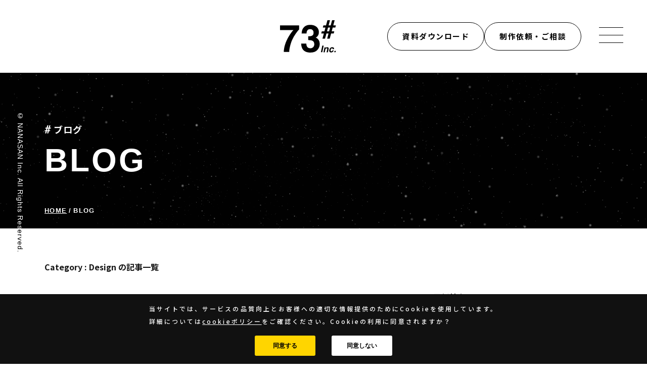

--- FILE ---
content_type: text/html; charset=UTF-8
request_url: https://nanasaninc.com/blog/category/design/page/3/
body_size: 54525
content:
<!DOCTYPE html>
<html lang="ja">

<head prefix="og: http://ogp.me/ns#">
	<meta charset="utf-8">
<!-- Cookie Authentication -->
<script>
	function handleConsent(consentGranted) {
		// 1. Cookieに同意状態を保存（任意）
		document.cookie = `cookie_consent=${consentGranted ? 'granted' : 'denied'};path=/;max-age=31536000`;

		// 2. GTM用のdataLayerイベントを送信（Consent Mode v2対応）
		window.dataLayer = window.dataLayer || [];
		window.dataLayer.push({
			event: "cookie_consent_update",
			ad_storage: consentGranted ? 'granted' : 'denied',
			analytics_storage: consentGranted ? 'granted' : 'denied',
			functionality_storage: 'granted',
			security_storage: 'granted'
		});

		// 3. バナー非表示
		document.getElementById('cookie-banner').style.display = 'none';
	}

	// 4. 再訪問時に同意済みなら自動でConsent更新
	window.addEventListener('DOMContentLoaded', function() {
		const match = document.cookie.match(/(?:^|;\s*)cookie_consent=(granted|denied)/);
		if (match) {
			const value = match[1];
			document.getElementById('cookie-banner').style.display = 'none';
			window.dataLayer = window.dataLayer || [];
			window.dataLayer.push({
				event: "cookie_consent_update",
				ad_storage: value === 'granted' ? 'granted' : 'denied',
				analytics_storage: value === 'granted' ? 'granted' : 'denied',
				functionality_storage: 'granted',
				security_storage: 'granted'
			});
		}
	});
</script>
<!-- End Cookie Authentication -->
<!-- Google Tag Manager -->
<script>
	(function(w, d, s, l, i) {
		w[l] = w[l] || [];
		w[l].push({
			'gtm.start': new Date().getTime(),
			event: 'gtm.js'
		});
		var f = d.getElementsByTagName(s)[0],
			j = d.createElement(s),
			dl = l != 'dataLayer' ? '&l=' + l : '';
		j.async = true;
		j.src =
			'https://www.googletagmanager.com/gtm.js?id=' + i + dl;
		f.parentNode.insertBefore(j, f);
	})(window, document, 'script', 'dataLayer', 'GTM-W9H2L3B');
</script>
<!-- End Google Tag Manager -->

<title>ブログ | Web制作会社 株式会社ナナサン</title>
<meta name="format-detection" content="telephone=no">
<meta name="viewport" content="width=device-width, initial-scale=1.0">
<link rel="shortcut icon" href="/favicon.ico">
<link rel="apple-touch-icon" href="/apple-touch-icon.png">
<link rel="icon" type="image/png" href="/android-chrome-256x256.png">

<link rel="preconnect" href="https://fonts.googleapis.com">
<link rel="preconnect" href="https://fonts.gstatic.com" crossorigin>
<link href="https://fonts.googleapis.com/css2?family=Noto+Sans+JP:wght@500;700;900&display=swap" rel="stylesheet">

<link href="/css/style.min.css" rel="stylesheet">


<meta name="description" content="株式会社ナナサンのスタッフが、制作に関する技術やノウハウなど、専門的な内容から、仕事にちょっと役立つ豆知識などを定期的に発信しています。同業者の方も、クライアント様も、お仕事のご依頼をご検討中の方もぜひご一読ください。">

<meta property="og:title" content="ブログ | Web制作会社 株式会社ナナサン">
<meta property="og:description" content="株式会社ナナサンのスタッフが、制作に関する技術やノウハウなど、専門的な内容から、仕事にちょっと役立つ豆知識などを定期的に発信しています。同業者の方も、クライアント様も、お仕事のご依頼をご検討中の方もぜひご一読ください。">
<meta property="og:url" content="https://nanasaninc.com/blog/category/design/page/3/">
<meta property="og:image" content="https://nanasaninc.com/img/common/ogimage.png">
	<meta property="og:type" content="article">

<meta property="og:site_name" content="株式会社ナナサン">

<meta name="twitter:card" content="summary">
<meta name="twitter:image" content="https://nanasaninc.com/img/common/ogimage.png">
<meta name="twitter:description" content="株式会社ナナサンのスタッフが、制作に関する技術やノウハウなど、専門的な内容から、仕事にちょっと役立つ豆知識などを定期的に発信しています。同業者の方も、クライアント様も、お仕事のご依頼をご検討中の方もぜひご一読ください。">
<meta name="twitter:title" content="ブログ | Web制作会社 株式会社ナナサン">

<meta property="og:locale" content="ja_JP">
<link rel="canonical" href="https://nanasaninc.com/blog/category/design/page/3/">			<meta name='robots' content='max-image-preview:large' />
	<style>img:is([sizes="auto" i], [sizes^="auto," i]) { contain-intrinsic-size: 3000px 1500px }</style>
	<style id='classic-theme-styles-inline-css' type='text/css'>
/*! This file is auto-generated */
.wp-block-button__link{color:#fff;background-color:#32373c;border-radius:9999px;box-shadow:none;text-decoration:none;padding:calc(.667em + 2px) calc(1.333em + 2px);font-size:1.125em}.wp-block-file__button{background:#32373c;color:#fff;text-decoration:none}
</style>
<link rel='stylesheet' id='liquid-block-speech-css' href='https://nanasaninc.com/manage/wp-content/plugins/liquid-speech-balloon/css/block.css' type='text/css' media='all' />
<style id='global-styles-inline-css' type='text/css'>
:root{--wp--preset--aspect-ratio--square: 1;--wp--preset--aspect-ratio--4-3: 4/3;--wp--preset--aspect-ratio--3-4: 3/4;--wp--preset--aspect-ratio--3-2: 3/2;--wp--preset--aspect-ratio--2-3: 2/3;--wp--preset--aspect-ratio--16-9: 16/9;--wp--preset--aspect-ratio--9-16: 9/16;--wp--preset--color--black: #000000;--wp--preset--color--cyan-bluish-gray: #abb8c3;--wp--preset--color--white: #ffffff;--wp--preset--color--pale-pink: #f78da7;--wp--preset--color--vivid-red: #cf2e2e;--wp--preset--color--luminous-vivid-orange: #ff6900;--wp--preset--color--luminous-vivid-amber: #fcb900;--wp--preset--color--light-green-cyan: #7bdcb5;--wp--preset--color--vivid-green-cyan: #00d084;--wp--preset--color--pale-cyan-blue: #8ed1fc;--wp--preset--color--vivid-cyan-blue: #0693e3;--wp--preset--color--vivid-purple: #9b51e0;--wp--preset--gradient--vivid-cyan-blue-to-vivid-purple: linear-gradient(135deg,rgba(6,147,227,1) 0%,rgb(155,81,224) 100%);--wp--preset--gradient--light-green-cyan-to-vivid-green-cyan: linear-gradient(135deg,rgb(122,220,180) 0%,rgb(0,208,130) 100%);--wp--preset--gradient--luminous-vivid-amber-to-luminous-vivid-orange: linear-gradient(135deg,rgba(252,185,0,1) 0%,rgba(255,105,0,1) 100%);--wp--preset--gradient--luminous-vivid-orange-to-vivid-red: linear-gradient(135deg,rgba(255,105,0,1) 0%,rgb(207,46,46) 100%);--wp--preset--gradient--very-light-gray-to-cyan-bluish-gray: linear-gradient(135deg,rgb(238,238,238) 0%,rgb(169,184,195) 100%);--wp--preset--gradient--cool-to-warm-spectrum: linear-gradient(135deg,rgb(74,234,220) 0%,rgb(151,120,209) 20%,rgb(207,42,186) 40%,rgb(238,44,130) 60%,rgb(251,105,98) 80%,rgb(254,248,76) 100%);--wp--preset--gradient--blush-light-purple: linear-gradient(135deg,rgb(255,206,236) 0%,rgb(152,150,240) 100%);--wp--preset--gradient--blush-bordeaux: linear-gradient(135deg,rgb(254,205,165) 0%,rgb(254,45,45) 50%,rgb(107,0,62) 100%);--wp--preset--gradient--luminous-dusk: linear-gradient(135deg,rgb(255,203,112) 0%,rgb(199,81,192) 50%,rgb(65,88,208) 100%);--wp--preset--gradient--pale-ocean: linear-gradient(135deg,rgb(255,245,203) 0%,rgb(182,227,212) 50%,rgb(51,167,181) 100%);--wp--preset--gradient--electric-grass: linear-gradient(135deg,rgb(202,248,128) 0%,rgb(113,206,126) 100%);--wp--preset--gradient--midnight: linear-gradient(135deg,rgb(2,3,129) 0%,rgb(40,116,252) 100%);--wp--preset--font-size--small: 13px;--wp--preset--font-size--medium: 20px;--wp--preset--font-size--large: 36px;--wp--preset--font-size--x-large: 42px;--wp--preset--spacing--20: 0.44rem;--wp--preset--spacing--30: 0.67rem;--wp--preset--spacing--40: 1rem;--wp--preset--spacing--50: 1.5rem;--wp--preset--spacing--60: 2.25rem;--wp--preset--spacing--70: 3.38rem;--wp--preset--spacing--80: 5.06rem;--wp--preset--shadow--natural: 6px 6px 9px rgba(0, 0, 0, 0.2);--wp--preset--shadow--deep: 12px 12px 50px rgba(0, 0, 0, 0.4);--wp--preset--shadow--sharp: 6px 6px 0px rgba(0, 0, 0, 0.2);--wp--preset--shadow--outlined: 6px 6px 0px -3px rgba(255, 255, 255, 1), 6px 6px rgba(0, 0, 0, 1);--wp--preset--shadow--crisp: 6px 6px 0px rgba(0, 0, 0, 1);}:where(.is-layout-flex){gap: 0.5em;}:where(.is-layout-grid){gap: 0.5em;}body .is-layout-flex{display: flex;}.is-layout-flex{flex-wrap: wrap;align-items: center;}.is-layout-flex > :is(*, div){margin: 0;}body .is-layout-grid{display: grid;}.is-layout-grid > :is(*, div){margin: 0;}:where(.wp-block-columns.is-layout-flex){gap: 2em;}:where(.wp-block-columns.is-layout-grid){gap: 2em;}:where(.wp-block-post-template.is-layout-flex){gap: 1.25em;}:where(.wp-block-post-template.is-layout-grid){gap: 1.25em;}.has-black-color{color: var(--wp--preset--color--black) !important;}.has-cyan-bluish-gray-color{color: var(--wp--preset--color--cyan-bluish-gray) !important;}.has-white-color{color: var(--wp--preset--color--white) !important;}.has-pale-pink-color{color: var(--wp--preset--color--pale-pink) !important;}.has-vivid-red-color{color: var(--wp--preset--color--vivid-red) !important;}.has-luminous-vivid-orange-color{color: var(--wp--preset--color--luminous-vivid-orange) !important;}.has-luminous-vivid-amber-color{color: var(--wp--preset--color--luminous-vivid-amber) !important;}.has-light-green-cyan-color{color: var(--wp--preset--color--light-green-cyan) !important;}.has-vivid-green-cyan-color{color: var(--wp--preset--color--vivid-green-cyan) !important;}.has-pale-cyan-blue-color{color: var(--wp--preset--color--pale-cyan-blue) !important;}.has-vivid-cyan-blue-color{color: var(--wp--preset--color--vivid-cyan-blue) !important;}.has-vivid-purple-color{color: var(--wp--preset--color--vivid-purple) !important;}.has-black-background-color{background-color: var(--wp--preset--color--black) !important;}.has-cyan-bluish-gray-background-color{background-color: var(--wp--preset--color--cyan-bluish-gray) !important;}.has-white-background-color{background-color: var(--wp--preset--color--white) !important;}.has-pale-pink-background-color{background-color: var(--wp--preset--color--pale-pink) !important;}.has-vivid-red-background-color{background-color: var(--wp--preset--color--vivid-red) !important;}.has-luminous-vivid-orange-background-color{background-color: var(--wp--preset--color--luminous-vivid-orange) !important;}.has-luminous-vivid-amber-background-color{background-color: var(--wp--preset--color--luminous-vivid-amber) !important;}.has-light-green-cyan-background-color{background-color: var(--wp--preset--color--light-green-cyan) !important;}.has-vivid-green-cyan-background-color{background-color: var(--wp--preset--color--vivid-green-cyan) !important;}.has-pale-cyan-blue-background-color{background-color: var(--wp--preset--color--pale-cyan-blue) !important;}.has-vivid-cyan-blue-background-color{background-color: var(--wp--preset--color--vivid-cyan-blue) !important;}.has-vivid-purple-background-color{background-color: var(--wp--preset--color--vivid-purple) !important;}.has-black-border-color{border-color: var(--wp--preset--color--black) !important;}.has-cyan-bluish-gray-border-color{border-color: var(--wp--preset--color--cyan-bluish-gray) !important;}.has-white-border-color{border-color: var(--wp--preset--color--white) !important;}.has-pale-pink-border-color{border-color: var(--wp--preset--color--pale-pink) !important;}.has-vivid-red-border-color{border-color: var(--wp--preset--color--vivid-red) !important;}.has-luminous-vivid-orange-border-color{border-color: var(--wp--preset--color--luminous-vivid-orange) !important;}.has-luminous-vivid-amber-border-color{border-color: var(--wp--preset--color--luminous-vivid-amber) !important;}.has-light-green-cyan-border-color{border-color: var(--wp--preset--color--light-green-cyan) !important;}.has-vivid-green-cyan-border-color{border-color: var(--wp--preset--color--vivid-green-cyan) !important;}.has-pale-cyan-blue-border-color{border-color: var(--wp--preset--color--pale-cyan-blue) !important;}.has-vivid-cyan-blue-border-color{border-color: var(--wp--preset--color--vivid-cyan-blue) !important;}.has-vivid-purple-border-color{border-color: var(--wp--preset--color--vivid-purple) !important;}.has-vivid-cyan-blue-to-vivid-purple-gradient-background{background: var(--wp--preset--gradient--vivid-cyan-blue-to-vivid-purple) !important;}.has-light-green-cyan-to-vivid-green-cyan-gradient-background{background: var(--wp--preset--gradient--light-green-cyan-to-vivid-green-cyan) !important;}.has-luminous-vivid-amber-to-luminous-vivid-orange-gradient-background{background: var(--wp--preset--gradient--luminous-vivid-amber-to-luminous-vivid-orange) !important;}.has-luminous-vivid-orange-to-vivid-red-gradient-background{background: var(--wp--preset--gradient--luminous-vivid-orange-to-vivid-red) !important;}.has-very-light-gray-to-cyan-bluish-gray-gradient-background{background: var(--wp--preset--gradient--very-light-gray-to-cyan-bluish-gray) !important;}.has-cool-to-warm-spectrum-gradient-background{background: var(--wp--preset--gradient--cool-to-warm-spectrum) !important;}.has-blush-light-purple-gradient-background{background: var(--wp--preset--gradient--blush-light-purple) !important;}.has-blush-bordeaux-gradient-background{background: var(--wp--preset--gradient--blush-bordeaux) !important;}.has-luminous-dusk-gradient-background{background: var(--wp--preset--gradient--luminous-dusk) !important;}.has-pale-ocean-gradient-background{background: var(--wp--preset--gradient--pale-ocean) !important;}.has-electric-grass-gradient-background{background: var(--wp--preset--gradient--electric-grass) !important;}.has-midnight-gradient-background{background: var(--wp--preset--gradient--midnight) !important;}.has-small-font-size{font-size: var(--wp--preset--font-size--small) !important;}.has-medium-font-size{font-size: var(--wp--preset--font-size--medium) !important;}.has-large-font-size{font-size: var(--wp--preset--font-size--large) !important;}.has-x-large-font-size{font-size: var(--wp--preset--font-size--x-large) !important;}
:where(.wp-block-post-template.is-layout-flex){gap: 1.25em;}:where(.wp-block-post-template.is-layout-grid){gap: 1.25em;}
:where(.wp-block-columns.is-layout-flex){gap: 2em;}:where(.wp-block-columns.is-layout-grid){gap: 2em;}
:root :where(.wp-block-pullquote){font-size: 1.5em;line-height: 1.6;}
</style>
<link rel='stylesheet' id='addtoany-css' href='https://nanasaninc.com/manage/wp-content/plugins/add-to-any/addtoany.min.css?ver=1.16' type='text/css' media='all' />
<script type="text/javascript" id="addtoany-core-js-before">
/* <![CDATA[ */
window.a2a_config=window.a2a_config||{};a2a_config.callbacks=[];a2a_config.overlays=[];a2a_config.templates={};a2a_localize = {
	Share: "共有",
	Save: "ブックマーク",
	Subscribe: "購読",
	Email: "メール",
	Bookmark: "ブックマーク",
	ShowAll: "すべて表示する",
	ShowLess: "小さく表示する",
	FindServices: "サービスを探す",
	FindAnyServiceToAddTo: "追加するサービスを今すぐ探す",
	PoweredBy: "Powered by",
	ShareViaEmail: "メールでシェアする",
	SubscribeViaEmail: "メールで購読する",
	BookmarkInYourBrowser: "ブラウザにブックマーク",
	BookmarkInstructions: "このページをブックマークするには、 Ctrl+D または \u2318+D を押下。",
	AddToYourFavorites: "お気に入りに追加",
	SendFromWebOrProgram: "任意のメールアドレスまたはメールプログラムから送信",
	EmailProgram: "メールプログラム",
	More: "詳細&#8230;",
	ThanksForSharing: "共有ありがとうございます !",
	ThanksForFollowing: "フォローありがとうございます !"
};
/* ]]> */
</script>
<script type="text/javascript" defer src="https://static.addtoany.com/menu/page.js" id="addtoany-core-js"></script>
<script type="text/javascript" src="https://nanasaninc.com/manage/wp-includes/js/jquery/jquery.min.js?ver=3.7.1" id="jquery-core-js"></script>
<script type="text/javascript" src="https://nanasaninc.com/manage/wp-includes/js/jquery/jquery-migrate.min.js?ver=3.4.1" id="jquery-migrate-js"></script>
<script type="text/javascript" defer src="https://nanasaninc.com/manage/wp-content/plugins/add-to-any/addtoany.min.js?ver=1.1" id="addtoany-jquery-js"></script>
<style type="text/css">.liquid-speech-balloon-01 .liquid-speech-balloon-avatar::after { content: "ねこ"; } </style>
			<style>
		#cookie-banner {
			position: fixed;
			bottom: 0;
			left: 0;
			right: 0;
			background: #111;
			color: #fff;
			padding: 1em;
			text-align: center;
			z-index: 9999;
			display: grid;
			grid-template-columns: 1fr 1fr;
			grid-template-rows: auto auto;
			place-items: center;
			gap: 1em 2em;
		}

		.cookie-message {
			font-size: 1.2rem;
			grid-area: 1/1/2/3;
			margin: 0;
		}

		.cookie-message a {
			color: #fff;
		}

		#cookie-banner button {
			display: grid;
			place-items: center;
			width: 12rem;
			height: 4rem;
			font-size: 1.2rem;
			font-weight: 700;
			color:#000;
			line-height: 1;
			cursor: pointer;
			background-color: #fff;
			border: 1px solid #000;
			border-radius: 3em;
			border: none;
			/* padding: 1em 2em; */
			border-radius: 0.25em;
			transition: background-color 0.3s ease;
		}

		#cookie-banner button:nth-of-type(1) {
			margin-left: auto;
			background-color: #FFD500;
		}

		#cookie-banner button:nth-of-type(2) {
			margin-right: auto;
		}

		#cookie-banner button:hover {
			opacity: 0.7;
		}
	</style>
</head>

<body id="blog">
	
	<!-- Cookie 同意バナー -->
	<div id="cookie-banner">
		<p class="cookie-message">当サイトでは、サービスの品質向上とお客様への適切な情報提供のためにCookieを使用しています。<br>詳細については<a href="/cookepolicy/" style="color: #fff;">cookieポリシー</a>をご確認ください。Cookieの利用に同意されますか？</p>
		<button onclick="handleConsent(true)">同意する</button>
		<button onclick="handleConsent(false)">同意しない</button>
	</div>

	<div id="curtainbg"></div>
	<div id="wrapper" class="wrapper">
		<header id="header" class="header">
			<input type="checkbox" name="openableDrawer" value="" style="display:none;" id="openable_btn" class="openableDrawer">

									<p class="logo"><a href="/">
														<img src="/img/common/logo.svg" alt="株式会社ナナサン" width="111" height="64">
											</a></p>
			
			<div class="link-pc">
				<a href="/download/">資料ダウンロード</a>
				<a href="/request/">制作依頼・ご相談</a>
			</div>

			<label for="openable_btn" class="box-switch-menu">
				<span class="menu-border"></span>
				<span class="menu-border"></span>
				<span class="menu-border"></span>
			</label>

			<!-- <button id="open-menu" class="box-switch-menu" aria-expanded="false"><span class="menu-border"></span></button> -->
			<!-- </div> -->
			<nav id="head-menu" class="nav-global">
				<div class="sec-menu">
					<ul class="box-menu">
						<li class="item"><a href="/about/" data-en="ABOUT"><span class="text">ナナサンについて</span><i class="anm-link"></i></a></li>
						<li class="item"><a href="/service/" data-en="SERVICE"><span class="text">サービス</span><i class="anm-link"></i></a></li>
						<li class="item"><a href="/works/" data-en="WORKS"><span class="text">制作実績</span><i class="anm-link"></i></a></li>
						<li class="item"><a href="/recruit/" data-en="RECRUIT"><span class="text">採用情報</span><i class="anm-link"></i></a></li>
						<li class="item"><a href="/company/" data-en="COMPANY"><span class="text">会社概要</span><i class="anm-link"></i></a></li>
						<li class="item"><a href="/faq/" data-en="FAQ"><span class="text">よくあるご質問</span><i class="anm-link"></i></a></li>
						<li class="item"><a href="/request/" data-en="REQUEST"><span class="text">制作依頼・ご相談</span><i class="anm-link"></i></a></li>
						<li class="item"><a href="/download/" data-en="DOWNLOAD"><span class="text">無料資料ダウンロード</span><i class="anm-link"></i></a></li>
						<li class="item"><a href="/information/" data-en="INFORMATION"><span class="text">お知らせ</span></a></li>
						<li class="item"><a href="/blog/" data-en="BLOG"><span class="text">ブログ</span><i class="anm-link"></i></a></li>
						<li class="item"><a href="/contact/" data-en="CONTACT"><span class="text">お問い合わせ</span><i class="anm-link"></i></a></li>
						<li class="item"><a href="/privacypolicy/" data-en="PRIVACY POLICY"><span class="text">個人情報保護方針</span><i class="anm-link"></i></a></li>
					</ul>
				</div>
			</nav>
		</header>
<main class="blog index">

	<div class="page-title">
		<section class="container">
			<h1 class="ttl-page" data-en="BLOG"><span class="text">ブログ</span></h1>
			<div class="mod-breadcrumbs">
				<ul class="box-breadcrumbs">
					<li class="breadcrumb_item"><a href="/">Home</a></li>
					<li class="breadcrumb_item current">Blog</li>
				</ul>
			</div>
		</section>
		<div id="d1">
			<div id="d2">
				<div id="d3"></div>
			</div>
		</div>
	</div>

	<div class="area-cmn">
		<div class="container">
			<div class="col-set">
				<div class="mod-main">
											<h2 class="ttl-1">Category : Design の記事一覧</h2>
					
																			<div class="item">
								<a href="https://nanasaninc.com/blog/%e3%83%87%e3%82%b6%e3%82%a4%e3%83%b3%e6%a8%a1%e5%86%99%e3%81%8b%e3%82%89%e5%ad%a6%e3%81%b6%e3%81%93%e3%81%a8/">
									<h2 class="ttl">デザイン模写から学ぶこと</h2>
									<div class="text"><p>仕事でデザインに携わるようになって1年ほど経ちました。そんな中でデザイン力の伸び悩みに&#8230;</p>
</div>
									<span class="date">2023.02.06 : Shirakata Fuka</span>
									<span class="tag">
										<span class="tag-item">Design</span>									</span>
									<div class="pict">
																					<img width="672" height="386" src="https://nanasaninc.com/manage/wp-content/uploads/2023/02/スクリーンショット-2023-02-07-18.31.14-e1675762323544.jpg"  alt="デザイン模写から学ぶこと" decoding="async" fetchpriority="high" />																				<!-- <img src="https://nanasaninc.com/img/common/noimg.png"> -->
									</div>
								</a>
							</div>
																					<div class="item">
								<a href="https://nanasaninc.com/blog/figma/">
									<h2 class="ttl">そろそろFigma触っといた方がいいんじゃないか問題</h2>
									<div class="text"><p>昨年末から重い腰を上げ、ようやくFigmaを使い始めました。しかしながら今の所のメイン&#8230;</p>
</div>
									<span class="date">2023.01.10 : Other Staff</span>
									<span class="tag">
										<span class="tag-item">Design</span>									</span>
									<div class="pict">
																					<img width="672" height="353" src="https://nanasaninc.com/manage/wp-content/uploads/2023/01/Vector.png"  alt="そろそろFigma触っといた方がいいんじゃないか問題" decoding="async" />																				<!-- <img src="https://nanasaninc.com/img/common/noimg.png"> -->
									</div>
								</a>
							</div>
																					<div class="item">
								<a href="https://nanasaninc.com/blog/1419-2/">
									<h2 class="ttl">Canva（キャンバ）を使って簡単デザイン</h2>
									<div class="text"><p>「SNSに広告を投稿したいけど、作り方が分からない。」「ブログにわかりやすい図やアイキ&#8230;</p>
</div>
									<span class="date">2022.12.26 : Shirakata Fuka</span>
									<span class="tag">
										<span class="tag-item">Design</span>									</span>
									<div class="pict">
																					<img width="672" height="319" src="https://nanasaninc.com/manage/wp-content/uploads/2022/12/スクリーンショット-2022-12-26-18.10.01-scaled-e1672047988808.jpg"  alt="Canva（キャンバ）を使って簡単デザイン" decoding="async" />																				<!-- <img src="https://nanasaninc.com/img/common/noimg.png"> -->
									</div>
								</a>
							</div>
																					<div class="item">
								<a href="https://nanasaninc.com/blog/20221121-2/">
									<h2 class="ttl">GIFアニメを使って魅力的なWebサイトを作る</h2>
									<div class="text"><p>動きのついたWebサイトは目につきやすいです。GIFで書き出した素材は、HTMLをサポ&#8230;</p>
</div>
									<span class="date">2022.11.21 : Shirakata Fuka</span>
									<span class="tag">
										<span class="tag-item">Design</span>									</span>
									<div class="pict">
																					<img width="672" height="448" src="https://nanasaninc.com/manage/wp-content/uploads/2022/11/25045524_l-scaled.jpg"  alt="GIFアニメを使って魅力的なWebサイトを作る" decoding="async" loading="lazy" />																				<!-- <img src="https://nanasaninc.com/img/common/noimg.png"> -->
									</div>
								</a>
							</div>
																					<div class="item">
								<a href="https://nanasaninc.com/blog/photoshop2023/">
									<h2 class="ttl">Photoshop2023に見る、AIの進化</h2>
									<div class="text"><p>人工知能、いわゆるAIがいろいろなところで活用されるようになっています。我々デザイナー&#8230;</p>
</div>
									<span class="date">2022.10.24 : Other Staff</span>
									<span class="tag">
										<span class="tag-item">Design</span>									</span>
									<div class="pict">
																					<img width="640" height="480" src="https://nanasaninc.com/manage/wp-content/uploads/2022/11/25016285_m.jpg"  alt="Photoshop2023に見る、AIの進化" decoding="async" loading="lazy" />																				<!-- <img src="https://nanasaninc.com/img/common/noimg.png"> -->
									</div>
								</a>
							</div>
																					<div class="item">
								<a href="https://nanasaninc.com/blog/202-2/">
									<h2 class="ttl">Adobe XD検定を受けてみた</h2>
									<div class="text"><p>普段の業務で使用しているXDでについて、面白いサイトを見つけたのでご紹介したいと思いま&#8230;</p>
</div>
									<span class="date">2022.10.17 : Shirakata Fuka</span>
									<span class="tag">
										<span class="tag-item">Design</span>									</span>
									<div class="pict">
																					<img width="672" height="448" src="https://nanasaninc.com/manage/wp-content/uploads/2022/10/24857792_l.jpg"  alt="Adobe XD検定を受けてみた" decoding="async" loading="lazy" />																				<!-- <img src="https://nanasaninc.com/img/common/noimg.png"> -->
									</div>
								</a>
							</div>
																					<div class="item">
								<a href="https://nanasaninc.com/blog/mobile-on-desktop/">
									<h2 class="ttl">「デスクトップでもモバイル幅」なサイトデザイン</h2>
									<div class="text"><p>モバイルファーストが当たり前になっているウェブ業界。弊社で制作させていただいたホームペ&#8230;</p>
</div>
									<span class="date">2022.08.17 : Other Staff</span>
									<span class="tag">
										<span class="tag-item">Design</span>									</span>
									<div class="pict">
																					<img width="672" height="420" src="https://nanasaninc.com/manage/wp-content/uploads/2022/08/3179e3f1-cc55-450a-add3-90c574cd6432.jpg"  alt="「デスクトップでもモバイル幅」なサイトデザイン" decoding="async" loading="lazy" />																				<!-- <img src="https://nanasaninc.com/img/common/noimg.png"> -->
									</div>
								</a>
							</div>
																					<div class="item">
								<a href="https://nanasaninc.com/blog/20220808-2/">
									<h2 class="ttl">レスポンシブデザインとは？</h2>
									<div class="text"><p>レスポンシブデザインとは、「パソコン」や「タブレット」、「スマートフォン」など様々なデ&#8230;</p>
</div>
									<span class="date">2022.08.08 : Shirakata Fuka</span>
									<span class="tag">
										<span class="tag-item">Design</span>									</span>
									<div class="pict">
																					<img width="672" height="448" src="https://nanasaninc.com/manage/wp-content/uploads/2022/08/24043627_l-scaled.jpg"  alt="レスポンシブデザインとは？" decoding="async" loading="lazy" />																				<!-- <img src="https://nanasaninc.com/img/common/noimg.png"> -->
									</div>
								</a>
							</div>
																					<div class="item">
								<a href="https://nanasaninc.com/blog/%e6%9c%80%e6%96%b0web%e3%83%87%e3%82%b6%e3%82%a4%e3%83%b3%e3%83%88%e3%83%ac%e3%83%b3%e3%83%89%e3%82%92%e8%bf%bd%e3%81%88/">
									<h2 class="ttl">最新Webデザイントレンドを追え!!</h2>
									<div class="text"><p>Webデザインを制作するとき、トレンドを取り入れようと意識している。しかし、トレンドは&#8230;</p>
</div>
									<span class="date">2022.07.04 : Shirakata Fuka</span>
									<span class="tag">
										<span class="tag-item">Design</span>									</span>
									<div class="pict">
																					<img width="640" height="480" src="https://nanasaninc.com/manage/wp-content/uploads/2022/07/23989041_m.jpg"  alt="最新Webデザイントレンドを追え!!" decoding="async" loading="lazy" />																				<!-- <img src="https://nanasaninc.com/img/common/noimg.png"> -->
									</div>
								</a>
							</div>
																					<div class="item">
								<a href="https://nanasaninc.com/blog/%e3%82%b9%e3%83%86%e3%83%bc%e3%83%88%e6%a9%9f%e8%83%bd%e3%81%a7%e3%82%b9%e3%83%a9%e3%82%a4%e3%83%80%e3%83%bc%e3%82%92%e4%bd%9c%e3%81%a3%e3%81%a6%e3%81%bf%e3%82%88%e3%81%86/">
									<h2 class="ttl">ステート機能でスライダーを作ってみよう</h2>
									<div class="text"><p>GW明けてしまいましたね。しっかりお休みできた人もそうでない人も、皆さんお仕事や学校お&#8230;</p>
</div>
									<span class="date">2022.05.09 : Shirakata Fuka</span>
									<span class="tag">
										<span class="tag-item">Design</span>									</span>
									<div class="pict">
																					<img width="672" height="349" src="https://nanasaninc.com/manage/wp-content/uploads/2022/05/スクリーンショット-2022-05-07-23.39.12.png"  alt="ステート機能でスライダーを作ってみよう" decoding="async" loading="lazy" />																				<!-- <img src="https://nanasaninc.com/img/common/noimg.png"> -->
									</div>
								</a>
							</div>
																					<div class="item">
								<a href="https://nanasaninc.com/blog/xd%e3%81%ae%e6%a9%9f%e8%83%bd%e3%82%92%e3%81%94%e7%b4%b9%e4%bb%8b/">
									<h2 class="ttl">ステート機能で動くボタンを作る</h2>
									<div class="text"><p>はじめまして、新入社員の白形です。主にデザインを担当しております。ホームページをデザイ&#8230;</p>
</div>
									<span class="date">2022.01.18 : Shirakata Fuka</span>
									<span class="tag">
										<span class="tag-item">Design</span>									</span>
									<div class="pict">
																					<img src="https://nanasaninc.com/manage/wp-content/uploads/2022/01/スクリーンショット-2022-01-18-20.37.12-1-344x180.png" alt="ステート機能で動くボタンを作る">
																				<!-- <img src="https://nanasaninc.com/img/common/noimg.png"> -->
									</div>
								</a>
							</div>
																					<div class="item">
								<a href="https://nanasaninc.com/blog/osusume-gallery/">
									<h2 class="ttl">作りたいホームページのイメージがわかない！そんなあなたへオススメのギャラリーサイト</h2>
									<div class="text"><p>ホームページを作ることになったけれど、制作会社に要望を伝えようにも具体的なイメージがわ&#8230;</p>
</div>
									<span class="date">2021.06.14 : Other Staff</span>
									<span class="tag">
										<span class="tag-item">Design</span>									</span>
									<div class="pict">
																					<img width="672" height="339" src="https://nanasaninc.com/manage/wp-content/uploads/2021/06/img-gallery-catch.jpg"  alt="作りたいホームページのイメージがわかない！そんなあなたへオススメのギャラリーサイト" decoding="async" loading="lazy" />																				<!-- <img src="https://nanasaninc.com/img/common/noimg.png"> -->
									</div>
								</a>
							</div>
																	<ul class="pagination"><li><a class="prev page-numbers" href="https://nanasaninc.com/blog/category/design/page/2/"></a></li><li><a class="page-numbers" href="https://nanasaninc.com/blog/category/design/page/1/">1</a></li><li><a class="page-numbers" href="https://nanasaninc.com/blog/category/design/page/2/">2</a></li><li><span aria-current="page" class="page-numbers current">3</span></li><li><a class="page-numbers" href="https://nanasaninc.com/blog/category/design/page/4/">4</a></li><li><a class="page-numbers" href="https://nanasaninc.com/blog/category/design/page/5/">5</a></li><li><a class="next page-numbers" href="https://nanasaninc.com/blog/category/design/page/4/"></a></li></ul>				</div>
				<div class="mod-side">
					<article class="box-side">
						<h3 class="ttl-side" data-en="LATEST ENTRY"><span class="text">最新情報</span></h3>
						<ul class="latest-entry">
																<li class="item"><span class="date">2025.11.27</span><a href="https://nanasaninc.com/blog/photoshop2026%e3%81%ae%e6%96%b0%e6%a9%9f%e8%83%bd%e3%81%8c%e5%87%84%e3%81%84%ef%bc%81/" class="ttl">Photoshop2026の新機能が凄い！</a></li>
																<li class="item"><span class="date">2025.09.01</span><a href="https://nanasaninc.com/blog/%e3%80%90illustrator%e3%80%91%e3%82%bf%e3%83%bc%e3%83%b3%e3%83%86%e3%83%bc%e3%83%96%e3%83%ab%e3%81%a73d%e3%82%92ai%e7%94%9f%e6%88%90%e3%81%97%e3%81%a6%e9%81%8a%e3%82%93%e3%81%a7%e3%81%bf%e3%81%9f/" class="ttl">【Illustrator】ターンテーブルで3DをAI生成して遊んでみた</a></li>
																<li class="item"><span class="date">2025.08.18</span><a href="https://nanasaninc.com/blog/lazy-loading%e7%94%bb%e5%83%8f%e3%81%a8%e5%8b%95%e7%94%bb%e3%81%a7%e3%83%91%e3%83%95%e3%82%a9%e3%83%bc%e3%83%9e%e3%83%b3%e3%82%b9%e6%94%b9%e5%96%84/" class="ttl">Lazy Loading画像と動画でパフォーマンス改善</a></li>
													</ul>
					</article>
					<article class="box-side">
						<h3 class="ttl-side" data-en="CATEGORY"><span class="text">カテゴリー</span></h3>
						<ul class="list">
							<li class="item"><a href="https://nanasaninc.com/blog/category/seo/">SEO</a></li><li class="item"><a href="https://nanasaninc.com/blog/category/nanasan/">Nanasan</a></li><li class="item"><a href="https://nanasaninc.com/blog/category/frontend/">Frontend</a></li><li class="item"><a href="https://nanasaninc.com/blog/category/design/">Design</a></li><li class="item"><a href="https://nanasaninc.com/blog/category/coding/">Coding</a></li><li class="item"><a href="https://nanasaninc.com/blog/category/diary/">Diary</a></li><li class="item"><a href="https://nanasaninc.com/blog/category/other/">Other</a></li><li class="item"><a href="https://nanasaninc.com/blog/category/direction/">Direction</a></li><li class="item"><a href="https://nanasaninc.com/blog/category/writing/">Writing</a></li>						</ul>
					</article>
					<article class="box-side">
						<h3 class="ttl-side" data-en="STAFF"><span class="text">スタッフ</span></h3>
						<ul class="list">
							<li class="item"><a href="https://nanasaninc.com/blog/writer/ishida/">Ishida Ai</a></li><li class="item"><a href="https://nanasaninc.com/blog/writer/fujioka/">Fujioka Mami</a></li><li class="item"><a href="https://nanasaninc.com/blog/writer/semba/">Semba Hideki</a></li><li class="item"><a href="https://nanasaninc.com/blog/writer/yamamoto/">Yamamoto Naoki</a></li><li class="item"><a href="https://nanasaninc.com/blog/writer/takeuchi/">Takeuchi Asuka</a></li><li class="item"><a href="https://nanasaninc.com/blog/writer/shirakata/">Shirakata Fuka</a></li><li class="item"><a href="https://nanasaninc.com/blog/writer/other/">Other Staff</a></li>						</ul>
					</article>
					<article class="box-side">
						<h3 class="ttl-side" data-en="ARCHIVE"><span class="text">アーカイブ</span></h3>
						<div class="select-box">
							<select name="archive-dropdown" onChange='document.location.href=this.options[this.selectedIndex].value;' required>
								<option value="">月を選択</option>
									<option value='https://nanasaninc.com/blog/2025/11/'> 2025.11 </option>
	<option value='https://nanasaninc.com/blog/2025/09/'> 2025.09 </option>
	<option value='https://nanasaninc.com/blog/2025/08/'> 2025.08 </option>
	<option value='https://nanasaninc.com/blog/2025/07/'> 2025.07 </option>
	<option value='https://nanasaninc.com/blog/2025/06/'> 2025.06 </option>
	<option value='https://nanasaninc.com/blog/2025/05/'> 2025.05 </option>
	<option value='https://nanasaninc.com/blog/2025/04/'> 2025.04 </option>
	<option value='https://nanasaninc.com/blog/2025/03/'> 2025.03 </option>
	<option value='https://nanasaninc.com/blog/2024/09/'> 2024.09 </option>
	<option value='https://nanasaninc.com/blog/2024/08/'> 2024.08 </option>
	<option value='https://nanasaninc.com/blog/2024/07/'> 2024.07 </option>
	<option value='https://nanasaninc.com/blog/2024/06/'> 2024.06 </option>
	<option value='https://nanasaninc.com/blog/2024/05/'> 2024.05 </option>
	<option value='https://nanasaninc.com/blog/2024/04/'> 2024.04 </option>
	<option value='https://nanasaninc.com/blog/2024/03/'> 2024.03 </option>
	<option value='https://nanasaninc.com/blog/2024/02/'> 2024.02 </option>
	<option value='https://nanasaninc.com/blog/2024/01/'> 2024.01 </option>
	<option value='https://nanasaninc.com/blog/2023/12/'> 2023.12 </option>
	<option value='https://nanasaninc.com/blog/2023/11/'> 2023.11 </option>
	<option value='https://nanasaninc.com/blog/2023/10/'> 2023.10 </option>
	<option value='https://nanasaninc.com/blog/2023/09/'> 2023.09 </option>
	<option value='https://nanasaninc.com/blog/2023/08/'> 2023.08 </option>
	<option value='https://nanasaninc.com/blog/2023/07/'> 2023.07 </option>
	<option value='https://nanasaninc.com/blog/2023/06/'> 2023.06 </option>
	<option value='https://nanasaninc.com/blog/2023/05/'> 2023.05 </option>
	<option value='https://nanasaninc.com/blog/2023/04/'> 2023.04 </option>
	<option value='https://nanasaninc.com/blog/2023/03/'> 2023.03 </option>
	<option value='https://nanasaninc.com/blog/2023/02/'> 2023.02 </option>
	<option value='https://nanasaninc.com/blog/2023/01/'> 2023.01 </option>
	<option value='https://nanasaninc.com/blog/2022/12/'> 2022.12 </option>
	<option value='https://nanasaninc.com/blog/2022/11/'> 2022.11 </option>
	<option value='https://nanasaninc.com/blog/2022/10/'> 2022.10 </option>
	<option value='https://nanasaninc.com/blog/2022/09/'> 2022.09 </option>
	<option value='https://nanasaninc.com/blog/2022/08/'> 2022.08 </option>
	<option value='https://nanasaninc.com/blog/2022/07/'> 2022.07 </option>
	<option value='https://nanasaninc.com/blog/2022/06/'> 2022.06 </option>
	<option value='https://nanasaninc.com/blog/2022/05/'> 2022.05 </option>
	<option value='https://nanasaninc.com/blog/2022/04/'> 2022.04 </option>
	<option value='https://nanasaninc.com/blog/2022/02/'> 2022.02 </option>
	<option value='https://nanasaninc.com/blog/2022/01/'> 2022.01 </option>
	<option value='https://nanasaninc.com/blog/2021/12/'> 2021.12 </option>
	<option value='https://nanasaninc.com/blog/2021/11/'> 2021.11 </option>
	<option value='https://nanasaninc.com/blog/2021/10/'> 2021.10 </option>
	<option value='https://nanasaninc.com/blog/2021/09/'> 2021.09 </option>
	<option value='https://nanasaninc.com/blog/2021/08/'> 2021.08 </option>
	<option value='https://nanasaninc.com/blog/2021/07/'> 2021.07 </option>
	<option value='https://nanasaninc.com/blog/2021/06/'> 2021.06 </option>
	<option value='https://nanasaninc.com/blog/2021/05/'> 2021.05 </option>
	<option value='https://nanasaninc.com/blog/2021/04/'> 2021.04 </option>
	<option value='https://nanasaninc.com/blog/2021/03/'> 2021.03 </option>
	<option value='https://nanasaninc.com/blog/2021/02/'> 2021.02 </option>
	<option value='https://nanasaninc.com/blog/2021/01/'> 2021.01 </option>
	<option value='https://nanasaninc.com/blog/2020/12/'> 2020.12 </option>
	<option value='https://nanasaninc.com/blog/2020/11/'> 2020.11 </option>
	<option value='https://nanasaninc.com/blog/2020/10/'> 2020.10 </option>
	<option value='https://nanasaninc.com/blog/2020/09/'> 2020.09 </option>
	<option value='https://nanasaninc.com/blog/2020/08/'> 2020.08 </option>
	<option value='https://nanasaninc.com/blog/2020/07/'> 2020.07 </option>
	<option value='https://nanasaninc.com/blog/2020/06/'> 2020.06 </option>
	<option value='https://nanasaninc.com/blog/2020/05/'> 2020.05 </option>
	<option value='https://nanasaninc.com/blog/2020/04/'> 2020.04 </option>
	<option value='https://nanasaninc.com/blog/2020/03/'> 2020.03 </option>
	<option value='https://nanasaninc.com/blog/2020/02/'> 2020.02 </option>
	<option value='https://nanasaninc.com/blog/2020/01/'> 2020.01 </option>
	<option value='https://nanasaninc.com/blog/2019/12/'> 2019.12 </option>
	<option value='https://nanasaninc.com/blog/2019/11/'> 2019.11 </option>
	<option value='https://nanasaninc.com/blog/2019/10/'> 2019.10 </option>
	<option value='https://nanasaninc.com/blog/2019/09/'> 2019.09 </option>
	<option value='https://nanasaninc.com/blog/2019/08/'> 2019.08 </option>
	<option value='https://nanasaninc.com/blog/2019/07/'> 2019.07 </option>
	<option value='https://nanasaninc.com/blog/2019/06/'> 2019.06 </option>
							</select>
						</div>
					</article>
				</div>
			</div>
		</div>
	</div>


</main>
	<article class="box-request_download">
		<div class="container">
			<a class="area-request" href="/request/">
				<h2 class="ttl-home fade fade_up" data-en="REQUEST">
					<span class="jp">
						<svg viewBox="0 0 10 12" fill="none" xmlns="http://www.w3.org/2000/svg">
							<path d="M0.374501 7.22937H2.07058L2.72624 4.80023H1.02675L1.40353 3.38987H3.10643L4.02163 0H5.69038L4.78315 3.38987H6.14229L7.04952 0H8.71827L7.81901 3.38987H9.50826L9.13034 4.80023H7.4411L6.79112 7.22937H8.48037L8.10245 8.63973H6.41321L5.51394 12H3.83722L4.73762 8.63973H3.36824L2.46215 12H0.785429L1.69266 8.63973H0L0.376778 7.22937H0.374501ZM5.11326 7.22937L5.76323 4.80023H4.40296L3.7473 7.22937H5.11326Z" />
						</svg>
						制作依頼・ご相談
					</span>
				</h2>
				<p class="text fade fade_up">新しいサイト制作や、既存サイトの運用に関するお困りごとなどございましたらご依頼、ご相談ください。</p>
				<div class="scrolling-wrapper">
					<div class="scrolling-text"><span>REQUEST</span><span>REQUEST</span><span>REQUEST</span><span>REQUEST</span></div>
				</div>
			</a>
			<a class="area-download" href="/download/">
				<h2 class="ttl-home fade fade_up" data-en="DOWNLOAD">
					<span class="jp">
						<svg viewBox="0 0 10 12" fill="none" xmlns="http://www.w3.org/2000/svg">
							<path d="M0.374501 7.22937H2.07058L2.72624 4.80023H1.02675L1.40353 3.38987H3.10643L4.02163 0H5.69038L4.78315 3.38987H6.14229L7.04952 0H8.71827L7.81901 3.38987H9.50826L9.13034 4.80023H7.4411L6.79112 7.22937H8.48037L8.10245 8.63973H6.41321L5.51394 12H3.83722L4.73762 8.63973H3.36824L2.46215 12H0.785429L1.69266 8.63973H0L0.376778 7.22937H0.374501ZM5.11326 7.22937L5.76323 4.80023H4.40296L3.7473 7.22937H5.11326Z" />
						</svg>
						資料請求
					</span>
				</h2>
				<p class="text fade fade_up">ビジネスやサービスに最適なウェブ制作、デザインをおこなっている株式会社ナナサンの会社案内をダウンロードいただけます。</p>
				<div class="scrolling-wrapper">
					<div class="scrolling-text"><span>DOWNLOAD</span><span>DOWNLOAD</span><span>DOWNLOAD</span><span>DOWNLOAD</span></div>
				</div>
			</a>
		</div>
	</article>
	<div class="area-bnr">
		<ul class="list-bnr container">
			<li class="item fade fade_up"><a href="https://service.nanasaninc.com/instadriver/" target="_blank"><img src="/img/common/bnr-instadriver_s.jpg" alt="リンク：InstaDriver" width="275" height="80" loading="lazy"></a></li>
			<li class="item fade fade_up"><a href="/websitedriver/" target="_blank"><img src="/img/common/bnr-websitedriver.jpg" alt="リンク：WebsiteDriver" width="275" height="80" loading="lazy"></a></li>
			<li class="item fade fade_up"><a href="https://effectorpress.com" target="_blank" rel="noopener noreferrer"><img src="/img/common/bnr-effectorpress.png" alt="リンク：EFFECTORPRESS" width="275" height="80" loading="lazy"></a></li>
			<li class="item fade fade_up"><a href="https://store.line.me/stickershop/author/37562/ja" target="_blank" rel="noopener noreferrer"><img src="/img/common/bnr-linestamp.jpg" alt="リンク：ナナサンLINEスタンプ" width="275" height="80" loading="lazy"></a></li>
		</ul>
	</div>

<footer id="footer" class="footer">
	<div class="container">
		<article class="foot-cont">
			<h2 class="foot-logo-txt"><a href="/">株式会社ナナサン</a></h2>
			<div class="foot-logo"><a href="/"><img src="/img/common/logo_w.svg" alt="株式会社ナナサン" width="111" height="64" loading="lazy"></a></div>
			<div class="address">〒791-0243愛媛県松山市平井町101-2</div>
			<div class="telfax">TEL / FAX : <a href="tel:089-961-4166">089-961-4166</a><span class="notes">（9:00〜18:00/<b>土日祝休業</b>）</span></div>
			<div class="mail">Email : <a href="m&#97;i&#108;t&#111;:&#105;&#110;&#102;&#111;@n&#97;&#110;&#97;&#115;&#97;n&#105;n&#99;&#46;&#99;&#111;&#109;">&#105;&#110;&#102;&#111;@n&#97;&#110;&#97;&#115;&#97;n&#105;n&#99;&#46;&#99;&#111;&#109;</a></div>
			<ul class="mod-sns">
				<li class="item"><a href="https://www.facebook.com/nanasaninc" target="_blank" rel="noopener noreferrer"><img src="/img/common/ico-facebook.svg" alt="facebook" width="40" height="40" loading="lazy"></a></li>
				<li class="item"><a href="https://twitter.com/nanasaninccom" target="_blank" rel="noopener noreferrer"><img src="/img/common/ico-x.svg" alt="x" width="40" height="40" loading="lazy"></a></li>
				<li class="item"><a href="https://lin.ee/pvQRY1N" target="_blank" rel="noopener noreferrer"><img src="/img/common/ico-line.svg" alt="LINE" width="40" height="40" loading="lazy"></a></li>
			</ul>
		</article>
		<nav id="foot-menu" class="foot-nav">
			<div class="sec-menu">
				<ul class="box-menu">
					<li class="item"><a href="/about/" data-en="ABOUT">ナナサンについて</a>
													<ul class="box-menu-sub">
								<li class="box-menu-sub-item"><a href="/about/concept/">コンセプト</a></li>
								<li class="box-menu-sub-item"><a href="/about/feature/">特長</a></li>
							</ul>
											</li>
					<li class="item"><a href="/service/" data-en="SERVICE">サービス</a>
													<ul class="box-menu-sub">
								<li class="box-menu-sub-item"><a href="/service/corporate-site/">コーポレートサイト</a></li>
								<li class="box-menu-sub-item"><a href="/service/ec-site/">ECサイト</a></li>
								<li class="box-menu-sub-item"><a href="/service/recruit-site/">採用サイト</a></li>
								<li class="box-menu-sub-item"><a href="/service/uiux/">UI/UXデザイン</a></li>
								<li class="box-menu-sub-item"><a href="/service/graphic/">グラフィックデザイン</a></li>
								<li class="box-menu-sub-item"><a href="/service/web_consulting/">ウェブコンサルティング</a></li>
								<li class="box-menu-sub-item"><a href="/service/maintenance/">更新・保守・管理</a></li>
								<li class="box-menu-sub-item"><a href="/service/interview/">取材・撮影・ライティング</a></li>
								<li class="box-menu-sub-item"><a href="/service/other/">デジタルクリエイティブ</a></li>
							</ul>
											</li>
				</ul>
				<ul class="box-menu">
					<li class="item"><a href="/works/" data-en="WORKS">制作実績</a></li>
					<li class="item"><a href="/recruit/" data-en="RECRUIT">採用情報</a>
						<ul class="box-menu-sub">
							<li class="box-menu-sub-item"><a href="/recruit/designer/">デザイナー</a></li>
							<li class="box-menu-sub-item"><a href="/recruit/system_engineer/">システムエンジニア</a></li>
							<li class="box-menu-sub-item"><a href="/recruit/frontend_engineer/">フロントエンジニア</a></li>
							<li class="box-menu-sub-item"><a href="/recruit/director/">ディレクター</a></li>
							<li class="box-menu-sub-item"><a href="/recruit/CEO_interview/">代表インタビュー</a></li>
							<li class="box-menu-sub-item"><a href="/recruit/staff_interview/">スタッフインタビュー</a></li>
						</ul>
					</li>
				</ul>
				<ul class="box-menu">
					<li class="item"><a href="/company/" data-en="COMPANY">会社概要</a></li>
					<li class="item"><a href="/faq/" data-en="FAQ">よくあるご質問</a></li>
					<li class="item"><a href="/request/" data-en="REQUEST">制作依頼・ご相談</a></li>
					<li class="item"><a href="/download/" data-en="DOWNLOAD">無料資料ダウンロード</a></li>
					<li class="item"><a href="/information/" data-en="INFORMATION">お知らせ</a></li>
					<li class="item"><a href="/blog/" data-en="BLOG">ブログ</a></li>
					<li class="item"><a href="/contact/" data-en="CONTACT">お問い合わせ</a></li>
					<li class="item"><a href="/privacypolicy/" data-en="PRIVACY POLICY">個人情報保護方針</a></li>
				</ul>
			</div>
		</nav>
	</div>
	<div class="mod-pagetop">
		<div class="pagetop">
			<a href="#header">PAGE TOP</a>
		</div>
	</div>
	<div class="mod-privacy"><a href="https://privacymark.jp/" target="_blank" rel="noopener noreferrer"><img src="/img/common/27000283_01_200_JP.png" alt="プライバシーマーク" width="64" height="64" loading="lazy"></a></div>	<div class="copyright">
		<p>© NANASAN Inc. All Rights Reserved.</p>
	</div>
</footer>

<div class="sp-under-menu">
	<a href="/download/">資料ダウンロード</a>
	<a href="/request/">制作依頼・ご相談</a>
</div>

	<div class="area-float">
		<a href="/request/" class="btn-float floating" aria-label="制作依頼・ご相談ボタン"></a>
		<div class="mod-float_main floating">
			<img class="img-astronaut" src="/img/common/img-floating_main.png" alt="イメージ：制作依頼・ご相談" width="197" height="160">
		</div>
		<div class="mod-float_text mod-float floating">
			<img src="/img/common/img-floating_text.png" alt="イメージ：制作依頼・ご相談" width="203" height="203">
		</div>
	</div>

</div>

<script src="/js/common.min.js"></script>
<script>
	if (navigator.userAgent.indexOf('iPhone') > 0) {
		let body = document.getElementsByTagName('body')[0];
		body.classList.add('iPhone');
	}
</script>	<script>
		//メニューボタンの状態取得
		const openableBtn = document.getElementById('openable_btn');
		// bodyタグを取得
		const documentBody = document.querySelector('body');
		const curtainbg = document.getElementById('curtainbg');
		// bodyタグにclassを付与
		documentBody.classList.add('pageOn');

		// 1.5秒経ったらオーバーレイ非表示
		setTimeout(function() {
			curtainbg.style.display = "none";
		}, 1500);

		// ページ遷移時にフェードアウト
		window.addEventListener("beforeunload", () => {
			documentBody.classList.add('fadeout');
			setTimeout(function() {
				documentBody.style.display = "none";
			}, 1000);
			openableBtn.checked = false;
		}, false);

		window.addEventListener('pageshow', () => {
			// console.log(performance.getEntriesByType("navigation")[0].type);
			const openableBtn = document.getElementById('openable_btn');
			const documentBody = document.querySelector('body');
			// const curtainbg = document.getElementById('curtainbg');
			const html = document.querySelector('html');
			html.classList.remove('fixed');
			documentBody.classList.remove('fadeout');
			setTimeout(function() {
				documentBody.style.display = "block";
			}, 500);
			openableBtn.checked = false;
		});
	</script>
	<script>
		function switchWindowSize() {
			const itemList = document.querySelectorAll(".mod-main .item");
			if (window.matchMedia('(min-width:768px)').matches) {
				itemList.forEach(element => {
					const elementHight = element.offsetHeight;
					element.style.height = elementHight + "px";
				});
			} else {
				itemList.forEach(element => {
					element.style.height = "auto";
				});
			}
		}
		window.addEventListener("load", switchWindowSize);
		window.addEventListener("resize", switchWindowSize);
	</script>
	<script type="speculationrules">
{"prefetch":[{"source":"document","where":{"and":[{"href_matches":"\/*"},{"not":{"href_matches":["\/manage\/wp-*.php","\/manage\/wp-admin\/*","\/manage\/wp-content\/uploads\/*","\/manage\/wp-content\/*","\/manage\/wp-content\/plugins\/*","\/manage\/wp-content\/themes\/nanasan\/*","\/*\\?(.+)"]}},{"not":{"selector_matches":"a[rel~=\"nofollow\"]"}},{"not":{"selector_matches":".no-prefetch, .no-prefetch a"}}]},"eagerness":"conservative"}]}
</script>
<!-- User Heat Tag -->
<script type="text/javascript">
(function(add, cla){window['UserHeatTag']=cla;window[cla]=window[cla]||function(){(window[cla].q=window[cla].q||[]).push(arguments)},window[cla].l=1*new Date();var ul=document.createElement('script');var tag = document.getElementsByTagName('script')[0];ul.async=1;ul.src=add;tag.parentNode.insertBefore(ul,tag);})('//uh.nakanohito.jp/uhj2/uh.js', '_uhtracker');_uhtracker({id:'uhQwjCMZzM'});
</script>
<!-- End User Heat Tag --><script type="text/javascript" src="//ajax.googleapis.com/ajax/libs/jquery/3.4.0/jquery.min.js" id="jq-js"></script>
<script type="text/javascript" src="//cdnjs.cloudflare.com/ajax/libs/gsap/2.0.2/TweenMax.min.js" id="tm-js"></script>

</body>

</html>

--- FILE ---
content_type: image/svg+xml
request_url: https://nanasaninc.com/img/common/ico-sharp_big.svg
body_size: 438
content:
<svg width="12" height="14" viewBox="0 0 12 14" fill="none" xmlns="http://www.w3.org/2000/svg">
<path d="M0.436918 8.43426H2.41567L3.18061 5.60027H1.19788L1.63745 3.95485H3.62417L4.6919 0H6.63878L5.58035 3.95485H7.16601L8.22444 0H10.1713L9.12218 3.95485H11.093L10.6521 5.60027H8.68128L7.92298 8.43426H9.89376L9.45286 10.0797H7.48208L6.43293 14H4.47676L5.52723 10.0797H3.92962L2.87251 14H0.916334L1.97477 10.0797H0L0.439575 8.43426H0.436918ZM5.96547 8.43426L6.72377 5.60027H5.13679L4.37185 8.43426H5.96547Z" fill="black"/>
</svg>


--- FILE ---
content_type: image/svg+xml
request_url: https://nanasaninc.com/img/common/logo.svg
body_size: 3700
content:
<svg width="111" height="64" viewBox="0 0 111 64" fill="none" xmlns="http://www.w3.org/2000/svg">
<g>
<path d="M37.6389 18.3923C36.0615 19.9316 33.8774 22.6738 31.0763 26.6155C28.2751 30.5573 25.9281 34.6307 24.0352 38.8256C22.5376 42.1259 21.1855 46.1509 19.9826 50.9143C18.7796 55.6776 18.1798 59.5847 18.1798 62.6355H7.39466C7.7136 53.1122 10.8372 43.2145 16.7689 32.932C20.5997 26.5601 23.8064 22.1191 26.3961 19.6022H0L0.0901365 10.1934H37.6424V18.3888L37.6389 18.3923Z" fill="#000"/>
<path d="M52.0363 46.3713C52.0363 48.4964 52.3795 50.261 53.0694 51.6547C54.3487 54.2201 56.6714 55.5028 60.0411 55.5028C62.1073 55.5028 63.9101 54.8025 65.4459 53.395C66.9816 51.9909 67.7547 49.9663 67.7547 47.3281C67.7547 43.8336 66.323 41.497 63.4663 40.3252C61.8404 39.663 59.2784 39.3337 55.7839 39.3337V31.842C59.1814 31.7969 61.5527 31.4606 62.8943 30.847C65.2205 29.8139 66.3784 27.7269 66.3784 24.5791C66.3784 22.5406 65.7856 20.8835 64.6 19.6007C63.4143 18.3215 61.7503 17.6836 59.6008 17.6836C57.1325 17.6836 55.3194 18.4636 54.158 20.0202C52.9966 21.5803 52.4419 23.6638 52.4905 26.2674H42.7141C42.8112 23.6361 43.2619 21.1331 44.0696 18.7687C44.9259 16.6956 46.2676 14.7819 48.1015 13.0277C49.4709 11.7831 51.0968 10.8298 52.9793 10.1746C54.8618 9.51587 57.1706 9.18652 59.9094 9.18652C64.9917 9.18652 69.0929 10.5039 72.2096 13.1387C75.3227 15.7769 76.8828 19.3095 76.8828 23.747C76.8828 26.8845 75.9606 29.5331 74.1198 31.6894C72.9584 33.038 71.7485 33.9567 70.49 34.4455C71.433 34.4455 72.792 35.2672 74.5635 36.9035C77.2087 39.3718 78.5295 42.7485 78.5295 47.023C78.5295 51.5229 76.9729 55.4751 73.8597 58.8829C70.75 62.2942 66.1392 63.9999 60.0377 63.9999C52.5182 63.9999 47.2972 61.5419 44.3643 56.6295C42.8285 54.0155 41.9722 50.5938 41.8024 46.3678H52.0363V46.3713Z" fill="#000"/>
<path d="M82.6591 22.0176H87.8246L89.8215 14.6194H84.6456L85.7931 10.3241H90.9794L93.7667 0H98.849L96.086 10.3241H100.225L102.988 0H108.071L105.332 10.3241H110.477L109.326 14.6194H104.181L102.201 22.0176H107.346L106.195 26.3129H101.05L98.3117 36.5469H93.2051L95.9473 26.3129H91.7768L89.0172 36.5469H83.9106L86.6737 26.3129H81.5186L82.6661 22.0176H82.6591ZM97.0914 22.0176L99.0709 14.6194H94.9281L92.9312 22.0176H97.0914Z" fill="#000"/>
<path d="M83.5809 63.3736H80.8525L83.6433 50.2241H86.3717L83.5809 63.3736Z" fill="#000"/>
<path d="M96.1446 56.8263L94.7544 63.375H92.1508L93.3989 57.4607C93.5098 56.9511 93.5271 56.5593 93.4405 56.2854C93.2949 55.7862 92.8754 55.5366 92.1751 55.5366C91.3119 55.5366 90.6428 55.9041 90.1678 56.6321C89.9182 57.0204 89.731 57.5127 89.6062 58.1159L88.4899 63.3785H85.9557L88.0184 53.675H90.4729L90.1644 55.0894C90.5977 54.5936 90.986 54.2296 91.3292 54.0112C91.9359 53.6195 92.6397 53.4219 93.4405 53.4219C94.4424 53.4219 95.2085 53.6819 95.739 54.2123C96.2659 54.7358 96.4011 55.6094 96.148 56.8297L96.1446 56.8263Z" fill="#000"/>
<path d="M104.218 57.1374C104.249 56.7734 104.197 56.4475 104.058 56.1563C103.857 55.7611 103.455 55.5669 102.856 55.5669C101.999 55.5669 101.327 55.9934 100.831 56.8462C100.571 57.2969 100.359 57.8966 100.2 58.6454C100.051 59.3596 100.013 59.9351 100.082 60.3684C100.214 61.1762 100.699 61.5818 101.535 61.5818C102.131 61.5818 102.589 61.4189 102.908 61.0965C103.226 60.7775 103.462 60.3615 103.625 59.8484H106.218C106 60.6215 105.563 61.353 104.915 62.0429C103.882 63.1557 102.582 63.7104 101.018 63.7104C99.4546 63.7104 98.4007 63.2493 97.8633 62.3168C97.326 61.3911 97.215 60.1847 97.5305 58.7044C97.8841 57.0334 98.5636 55.7333 99.5759 54.8077C100.592 53.8786 101.812 53.4141 103.247 53.4141C104.468 53.4141 105.407 53.6879 106.066 54.2357C106.728 54.78 106.981 55.7472 106.825 57.1339H104.221L104.218 57.1374Z" fill="#000"/>
<path d="M107.769 60.7129H110.473L109.911 63.3719H107.207L107.769 60.7129Z" fill="#000"/>
</g>
</svg>


--- FILE ---
content_type: application/javascript
request_url: https://nanasaninc.com/js/common.min.js
body_size: 45181
content:
/*! For license information please see common.min.js.LICENSE.txt */
!function(){var t={94:function(){document.addEventListener("DOMContentLoaded",(function(){t()}));var t=function(){var t=document.querySelectorAll(".box-faq"),o="running",r="is-opened";t.forEach((function(t){var a=t.querySelector(".question"),c=t.querySelector(".answer");a.addEventListener("click",(function(a){if(a.preventDefault(),t.dataset.animStatus!==o)if(t.open){t.classList.toggle(r);var s=c.animate(e(c),n);t.dataset.animStatus=o,s.onfinish=function(){t.removeAttribute("open"),t.dataset.animStatus=""}}else{t.setAttribute("open","true"),t.classList.toggle(r);var u=c.animate(i(c),n);t.dataset.animStatus=o,u.onfinish=function(){t.dataset.animStatus=""}}}))}))},n={duration:400,easing:"ease-out"},e=function(t){return[{height:t.offsetHeight+"px",opacity:1},{height:0,opacity:0}]},i=function(t){return[{height:0,opacity:0},{height:t.offsetHeight+"px",opacity:1}]}},825:function(){var t=document.querySelectorAll(".floating"),n=function(){for(var n=window.innerHeight/2,e=window.pageYOffset,i=0;i<t.length;i++)e>n?t[i].classList.add("show"):t[i].classList.remove("show")};window.addEventListener("load",n),window.addEventListener("scroll",n)},843:function(){var t,n=document.getElementById("openable_btn"),e=document.querySelector(".box-switch-menu"),i=document.querySelector("html");e.addEventListener("click",(function(){e.classList.toggle("is-active"),e.classList.contains("is-active")?(t=window.pageYOffset,i.classList.add("fixed"),i.style.top=-1*t+"px"):(i.classList.remove("fixed"),window.scrollTo(0,t))}));var o=document.querySelectorAll(".box-menu a");Array.prototype.slice.call(o).forEach((function(t){t.addEventListener("click",(function(){n.checked=!1}))}))},613:function(){function t(){for(var t=window.pageYOffset,n=document.querySelectorAll(".fade"),e=window.innerHeight,i=0;i<n.length;i++)t>n[i].getBoundingClientRect().top+t-e+180&&n[i].classList.add("fade_on")}window.addEventListener("DOMContentLoaded",t),window.addEventListener("scroll",t)},548:function(){function t(){for(var t=document.querySelectorAll(".text-scroll"),n=0;n<t.length;n+=1){var e=t[n];e.style.width="auto",e.dataset.en;var i=e.offsetWidth/2;e.style.width=i+"px"}}window.addEventListener("DOMContentLoaded",t),window.addEventListener("resize",t)},523:function(t){!function(){"use strict";t.exports={polyfill:function(){var t=window,n=document;if(!("scrollBehavior"in n.documentElement.style)||!0===t.__forceSmoothScrollPolyfill__){var e,i=t.HTMLElement||t.Element,o=468,r={scroll:t.scroll||t.scrollTo,scrollBy:t.scrollBy,elementScroll:i.prototype.scroll||s,scrollIntoView:i.prototype.scrollIntoView},a=t.performance&&t.performance.now?t.performance.now.bind(t.performance):Date.now,c=(e=t.navigator.userAgent,new RegExp(["MSIE ","Trident/","Edge/"].join("|")).test(e)?1:0);t.scroll=t.scrollTo=function(){void 0!==arguments[0]&&(!0!==u(arguments[0])?p.call(t,n.body,void 0!==arguments[0].left?~~arguments[0].left:t.scrollX||t.pageXOffset,void 0!==arguments[0].top?~~arguments[0].top:t.scrollY||t.pageYOffset):r.scroll.call(t,void 0!==arguments[0].left?arguments[0].left:"object"!=typeof arguments[0]?arguments[0]:t.scrollX||t.pageXOffset,void 0!==arguments[0].top?arguments[0].top:void 0!==arguments[1]?arguments[1]:t.scrollY||t.pageYOffset))},t.scrollBy=function(){void 0!==arguments[0]&&(u(arguments[0])?r.scrollBy.call(t,void 0!==arguments[0].left?arguments[0].left:"object"!=typeof arguments[0]?arguments[0]:0,void 0!==arguments[0].top?arguments[0].top:void 0!==arguments[1]?arguments[1]:0):p.call(t,n.body,~~arguments[0].left+(t.scrollX||t.pageXOffset),~~arguments[0].top+(t.scrollY||t.pageYOffset)))},i.prototype.scroll=i.prototype.scrollTo=function(){if(void 0!==arguments[0])if(!0!==u(arguments[0])){var t=arguments[0].left,n=arguments[0].top;p.call(this,this,void 0===t?this.scrollLeft:~~t,void 0===n?this.scrollTop:~~n)}else{if("number"==typeof arguments[0]&&void 0===arguments[1])throw new SyntaxError("Value could not be converted");r.elementScroll.call(this,void 0!==arguments[0].left?~~arguments[0].left:"object"!=typeof arguments[0]?~~arguments[0]:this.scrollLeft,void 0!==arguments[0].top?~~arguments[0].top:void 0!==arguments[1]?~~arguments[1]:this.scrollTop)}},i.prototype.scrollBy=function(){void 0!==arguments[0]&&(!0!==u(arguments[0])?this.scroll({left:~~arguments[0].left+this.scrollLeft,top:~~arguments[0].top+this.scrollTop,behavior:arguments[0].behavior}):r.elementScroll.call(this,void 0!==arguments[0].left?~~arguments[0].left+this.scrollLeft:~~arguments[0]+this.scrollLeft,void 0!==arguments[0].top?~~arguments[0].top+this.scrollTop:~~arguments[1]+this.scrollTop))},i.prototype.scrollIntoView=function(){if(!0!==u(arguments[0])){var e=function(t){for(;t!==n.body&&!1===f(t);)t=t.parentNode||t.host;return t}(this),i=e.getBoundingClientRect(),o=this.getBoundingClientRect();e!==n.body?(p.call(this,e,e.scrollLeft+o.left-i.left,e.scrollTop+o.top-i.top),"fixed"!==t.getComputedStyle(e).position&&t.scrollBy({left:i.left,top:i.top,behavior:"smooth"})):t.scrollBy({left:o.left,top:o.top,behavior:"smooth"})}else r.scrollIntoView.call(this,void 0===arguments[0]||arguments[0])}}function s(t,n){this.scrollLeft=t,this.scrollTop=n}function u(t){if(null===t||"object"!=typeof t||void 0===t.behavior||"auto"===t.behavior||"instant"===t.behavior)return!0;if("object"==typeof t&&"smooth"===t.behavior)return!1;throw new TypeError("behavior member of ScrollOptions "+t.behavior+" is not a valid value for enumeration ScrollBehavior.")}function l(t,n){return"Y"===n?t.clientHeight+c<t.scrollHeight:"X"===n?t.clientWidth+c<t.scrollWidth:void 0}function d(n,e){var i=t.getComputedStyle(n,null)["overflow"+e];return"auto"===i||"scroll"===i}function f(t){var n=l(t,"Y")&&d(t,"Y"),e=l(t,"X")&&d(t,"X");return n||e}function v(n){var e,i,r,c,s=(a()-n.startTime)/o;c=s=s>1?1:s,e=.5*(1-Math.cos(Math.PI*c)),i=n.startX+(n.x-n.startX)*e,r=n.startY+(n.y-n.startY)*e,n.method.call(n.scrollable,i,r),i===n.x&&r===n.y||t.requestAnimationFrame(v.bind(t,n))}function p(e,i,o){var c,u,l,d,f=a();e===n.body?(c=t,u=t.scrollX||t.pageXOffset,l=t.scrollY||t.pageYOffset,d=r.scroll):(c=e,u=e.scrollLeft,l=e.scrollTop,d=s),v({scrollable:c,method:d,startTime:f,startX:u,startY:l,x:i,y:o})}}}}()}},n={};function e(i){var o=n[i];if(void 0!==o)return o.exports;var r=n[i]={exports:{}};return t[i](r,r.exports,e),r.exports}e.n=function(t){var n=t&&t.__esModule?function(){return t.default}:function(){return t};return e.d(n,{a:n}),n},e.d=function(t,n){for(var i in n)e.o(n,i)&&!e.o(t,i)&&Object.defineProperty(t,i,{enumerable:!0,get:n[i]})},e.o=function(t,n){return Object.prototype.hasOwnProperty.call(t,n)},function(){"use strict";var t=e(523);function n(t){return n="function"==typeof Symbol&&"symbol"==typeof Symbol.iterator?function(t){return typeof t}:function(t){return t&&"function"==typeof Symbol&&t.constructor===Symbol&&t!==Symbol.prototype?"symbol":typeof t},n(t)}function i(t){var e=function(t,e){if("object"!==n(t)||null===t)return t;var i=t[Symbol.toPrimitive];if(void 0!==i){var o=i.call(t,"string");if("object"!==n(o))return o;throw new TypeError("@@toPrimitive must return a primitive value.")}return String(t)}(t);return"symbol"===n(e)?e:String(e)}function o(t,n){for(var e=0;e<n.length;e++){var o=n[e];o.enumerable=o.enumerable||!1,o.configurable=!0,"value"in o&&(o.writable=!0),Object.defineProperty(t,i(o.key),o)}}e.n(t)().polyfill(),window.addEventListener("DOMContentLoaded",(function(){var t=document.querySelectorAll('a[href^="#"]');Array.prototype.slice.call(t).forEach((function(t){t.addEventListener("click",(function(n){n.preventDefault();var e=document.querySelector("#header"),i=t.hash,o=document.querySelector(i),r=(o?window.pageYOffset+o.getBoundingClientRect().top:0)-e.offsetHeight;window.scrollTo({top:r,behavior:"smooth"})}))}))})),e(843);var r=function(){function t(){!function(t,n){if(!(t instanceof n))throw new TypeError("Cannot call a class as a function")}(this,t),this.devided=5,this.target=".area-fv",this.setBackgroundPosition()}var n,e;return n=t,(e=[{key:"getScrollTop",value:function(){return Math.max(window.pageYOffset,document.documentElement.scrollTop,document.body.scrollTop,window.scrollY)}},{key:"setBackgroundPosition",value:function(){var t=this;document.addEventListener("scroll",(function(n){var e=t.getScrollTop()/t.devided;window.innerWidth>=768?e&&document.querySelectorAll(t.target).forEach((function(t){t.style.backgroundPosition="center calc(260px - "+e+"px)"})):e&&document.querySelectorAll(t.target).forEach((function(t){t.style.backgroundPosition="center calc(180px - "+e+"px)"}))}))}}])&&o(n.prototype,e),Object.defineProperty(n,"prototype",{writable:!1}),t}();function a(t,n,e){return(n=i(n))in t?Object.defineProperty(t,n,{value:e,enumerable:!0,configurable:!0,writable:!0}):t[n]=e,t}function c(t,n){(null==n||n>t.length)&&(n=t.length);for(var e=0,i=new Array(n);e<n;e++)i[e]=t[e];return i}function s(t){return function(t){if(Array.isArray(t))return c(t)}(t)||function(t){if("undefined"!=typeof Symbol&&null!=t[Symbol.iterator]||null!=t["@@iterator"])return Array.from(t)}(t)||function(t,n){if(t){if("string"==typeof t)return c(t,n);var e=Object.prototype.toString.call(t).slice(8,-1);return"Object"===e&&t.constructor&&(e=t.constructor.name),"Map"===e||"Set"===e?Array.from(t):"Arguments"===e||/^(?:Ui|I)nt(?:8|16|32)(?:Clamped)?Array$/.test(e)?c(t,n):void 0}}(t)||function(){throw new TypeError("Invalid attempt to spread non-iterable instance.\nIn order to be iterable, non-array objects must have a [Symbol.iterator]() method.")}()}function u(t,n){for(var e=0;e<n.length;e++){var i=n[e];i.enumerable=i.enumerable||!1,i.configurable=!0,"value"in i&&(i.writable=!0),Object.defineProperty(t,i.key,i)}}document.addEventListener("DOMContentLoaded",(function(t){new r})),e(548),e(825),e(613),e(94);var l="(prefers-reduced-motion: reduce)",d={CREATED:1,MOUNTED:2,IDLE:3,MOVING:4,SCROLLING:5,DRAGGING:6,DESTROYED:7};function f(t){t.length=0}function v(t,n,e){return Array.prototype.slice.call(t,n,e)}function p(t){return t.bind.apply(t,[null].concat(v(arguments,1)))}var m=setTimeout,h=function(){};function g(t){return requestAnimationFrame(t)}function y(t,n){return typeof n===t}function w(t){return!x(t)&&y("object",t)}var b=Array.isArray,E=p(y,"function"),S=p(y,"string"),L=p(y,"undefined");function x(t){return null===t}function C(t){try{return t instanceof(t.ownerDocument.defaultView||window).HTMLElement}catch(t){return!1}}function k(t){return b(t)?t:[t]}function P(t,n){k(t).forEach(n)}function A(t,n){return t.indexOf(n)>-1}function O(t,n){return t.push.apply(t,k(n)),t}function M(t,n,e){t&&P(n,(function(n){n&&t.classList[e?"add":"remove"](n)}))}function T(t,n){M(t,S(n)?n.split(" "):n,!0)}function _(t,n){P(n,t.appendChild.bind(t))}function D(t,n){P(t,(function(t){var e=(n||t).parentNode;e&&e.insertBefore(t,n)}))}function I(t,n){return C(t)&&(t.msMatchesSelector||t.matches).call(t,n)}function V(t,n){var e=t?v(t.children):[];return n?e.filter((function(t){return I(t,n)})):e}function j(t,n){return n?V(t,n)[0]:t.firstElementChild}var q=Object.keys;function z(t,n,e){return t&&(e?q(t).reverse():q(t)).forEach((function(e){"__proto__"!==e&&n(t[e],e)})),t}function H(t){return v(arguments,1).forEach((function(n){z(n,(function(e,i){t[i]=n[i]}))})),t}function Y(t){return v(arguments,1).forEach((function(n){z(n,(function(n,e){b(n)?t[e]=n.slice():w(n)?t[e]=Y({},w(t[e])?t[e]:{},n):t[e]=n}))})),t}function B(t,n){P(n||q(t),(function(n){delete t[n]}))}function N(t,n){P(t,(function(t){P(n,(function(n){t&&t.removeAttribute(n)}))}))}function X(t,n,e){w(n)?z(n,(function(n,e){X(t,e,n)})):P(t,(function(t){x(e)||""===e?N(t,n):t.setAttribute(n,String(e))}))}function R(t,n,e){var i=document.createElement(t);return n&&(S(n)?T(i,n):X(i,n)),e&&_(e,i),i}function F(t,n,e){if(L(e))return getComputedStyle(t)[n];x(e)||(t.style[n]=""+e)}function W(t,n){F(t,"display",n)}function G(t){t.setActive&&t.setActive()||t.focus({preventScroll:!0})}function U(t,n){return t.getAttribute(n)}function K(t,n){return t&&t.classList.contains(n)}function Z(t){return t.getBoundingClientRect()}function J(t){P(t,(function(t){t&&t.parentNode&&t.parentNode.removeChild(t)}))}function Q(t){return j((new DOMParser).parseFromString(t,"text/html").body)}function $(t,n){t.preventDefault(),n&&(t.stopPropagation(),t.stopImmediatePropagation())}function tt(t,n){return t&&t.querySelector(n)}function nt(t,n){return n?v(t.querySelectorAll(n)):[]}function et(t,n){M(t,n,!1)}function it(t){return t.timeStamp}function ot(t){return S(t)?t:t?t+"px":""}var rt="splide",at="data-"+rt;function ct(t,n){if(!t)throw new Error("["+rt+"] "+(n||""))}var st=Math.min,ut=Math.max,lt=Math.floor,dt=Math.ceil,ft=Math.abs;function vt(t,n,e){return ft(t-n)<e}function pt(t,n,e,i){var o=st(n,e),r=ut(n,e);return i?o<t&&t<r:o<=t&&t<=r}function mt(t,n,e){var i=st(n,e),o=ut(n,e);return st(ut(i,t),o)}function ht(t){return+(t>0)-+(t<0)}function gt(t,n){return P(n,(function(n){t=t.replace("%s",""+n)})),t}function yt(t){return t<10?"0"+t:""+t}var wt={};function bt(){var t=[];function n(t,n,e){P(t,(function(t){t&&P(n,(function(n){n.split(" ").forEach((function(n){var i=n.split(".");e(t,i[0],i[1])}))}))}))}return{bind:function(e,i,o,r){n(e,i,(function(n,e,i){var a="addEventListener"in n,c=a?n.removeEventListener.bind(n,e,o,r):n.removeListener.bind(n,o);a?n.addEventListener(e,o,r):n.addListener(o),t.push([n,e,i,o,c])}))},unbind:function(e,i,o){n(e,i,(function(n,e,i){t=t.filter((function(t){return!!(t[0]!==n||t[1]!==e||t[2]!==i||o&&t[3]!==o)||(t[4](),!1)}))}))},dispatch:function(t,n,e){var i;return"function"==typeof CustomEvent?i=new CustomEvent(n,{bubbles:!0,detail:e}):(i=document.createEvent("CustomEvent")).initCustomEvent(n,!0,!1,e),t.dispatchEvent(i),i},destroy:function(){t.forEach((function(t){t[4]()})),f(t)}}}var Et="mounted",St="ready",Lt="move",xt="moved",Ct="click",kt="refresh",Pt="updated",At="resize",Ot="resized",Mt="scroll",Tt="scrolled",_t="destroy",Dt="navigation:mounted",It="autoplay:play",Vt="autoplay:pause",jt="lazyload:loaded",qt="ei";function zt(t){var n=t?t.event.bus:document.createDocumentFragment(),e=bt();return t&&t.event.on(_t,e.destroy),H(e,{bus:n,on:function(t,i){e.bind(n,k(t).join(" "),(function(t){i.apply(i,b(t.detail)?t.detail:[])}))},off:p(e.unbind,n),emit:function(t){e.dispatch(n,t,v(arguments,1))}})}function Ht(t,n,e,i){var o,r,a=Date.now,c=0,s=!0,u=0;function l(){if(!s){if(c=t?st((a()-o)/t,1):1,e&&e(c),c>=1&&(n(),o=a(),i&&++u>=i))return d();r=g(l)}}function d(){s=!0}function f(){r&&cancelAnimationFrame(r),c=0,r=0,s=!0}return{start:function(n){n||f(),o=a()-(n?c*t:0),s=!1,r=g(l)},rewind:function(){o=a(),c=0,e&&e(c)},pause:d,cancel:f,set:function(n){t=n},isPaused:function(){return s}}}var Yt="Arrow",Bt=Yt+"Left",Nt=Yt+"Right",Xt=Yt+"Up",Rt=Yt+"Down",Ft="ttb",Wt={width:["height"],left:["top","right"],right:["bottom","left"],x:["y"],X:["Y"],Y:["X"],ArrowLeft:[Xt,Nt],ArrowRight:[Rt,Bt]};var Gt="role",Ut="tabindex",Kt="aria-",Zt=Kt+"controls",Jt=Kt+"current",Qt=Kt+"selected",$t=Kt+"label",tn=Kt+"labelledby",nn=Kt+"hidden",en=Kt+"orientation",on=Kt+"roledescription",rn=Kt+"live",an=Kt+"busy",cn=Kt+"atomic",sn=[Gt,Ut,"disabled",Zt,Jt,$t,tn,nn,en,on],un=rt+"__",ln="is-",dn=rt,fn=un+"track",vn=un+"list",pn=un+"slide",mn=pn+"--clone",hn=pn+"__container",gn=un+"arrows",yn=un+"arrow",wn=yn+"--prev",bn=yn+"--next",En=un+"pagination",Sn=En+"__page",Ln=un+"progress__bar",xn=un+"toggle",Cn=un+"sr",kn=ln+"initialized",Pn=ln+"active",An=ln+"prev",On=ln+"next",Mn=ln+"visible",Tn=ln+"loading",_n=ln+"focus-in",Dn=ln+"overflow",In=[Pn,Mn,An,On,Tn,_n,Dn],Vn={slide:pn,clone:mn,arrows:gn,arrow:yn,prev:wn,next:bn,pagination:En,page:Sn,spinner:un+"spinner"},jn="touchstart mousedown",qn="touchmove mousemove",zn="touchend touchcancel mouseup click",Hn="slide",Yn="loop",Bn="fade";var Nn=at+"-interval",Xn={passive:!1,capture:!0},Rn={Spacebar:" ",Right:Nt,Left:Bt,Up:Xt,Down:Rt};function Fn(t){return t=S(t)?t:t.key,Rn[t]||t}var Wn="keydown",Gn=at+"-lazy",Un=Gn+"-srcset",Kn="["+Gn+"], ["+Un+"]",Zn=[" ","Enter"],Jn=Object.freeze({__proto__:null,Media:function(t,n,e){var i=t.state,o=e.breakpoints||{},r=e.reducedMotion||{},a=bt(),c=[];function s(t){t&&a.destroy()}function u(t,n){var e=matchMedia(n);a.bind(e,"change",d),c.push([t,e])}function d(){var n=i.is(7),o=e.direction,r=c.reduce((function(t,n){return Y(t,n[1].matches?n[0]:{})}),{});B(e),f(r),e.destroy?t.destroy("completely"===e.destroy):n?(s(!0),t.mount()):o!==e.direction&&t.refresh()}function f(n,o,r){Y(e,n),o&&Y(Object.getPrototypeOf(e),n),!r&&i.is(1)||t.emit(Pt,e)}return{setup:function(){var t="min"===e.mediaQuery;q(o).sort((function(n,e){return t?+n-+e:+e-+n})).forEach((function(n){u(o[n],"("+(t?"min":"max")+"-width:"+n+"px)")})),u(r,l),d()},destroy:s,reduce:function(t){matchMedia(l).matches&&(t?Y(e,r):B(e,q(r)))},set:f}},Direction:function(t,n,e){return{resolve:function(t,n,i){var o="rtl"!==(i=i||e.direction)||n?i===Ft?0:-1:1;return Wt[t]&&Wt[t][o]||t.replace(/width|left|right/i,(function(t,n){var e=Wt[t.toLowerCase()][o]||t;return n>0?e.charAt(0).toUpperCase()+e.slice(1):e}))},orient:function(t){return t*("rtl"===e.direction?1:-1)}}},Elements:function(t,n,e){var i,o,r,a=zt(t),c=a.on,s=a.bind,u=t.root,l=e.i18n,d={},v=[],p=[],m=[];function h(){var t,n,r;i=w("."+fn),o=j(i,"."+vn),ct(i&&o,"A track/list element is missing."),O(v,V(o,"."+pn+":not(."+mn+")")),z({arrows:gn,pagination:En,prev:wn,next:bn,bar:Ln,toggle:xn},(function(t,n){d[n]=w("."+t)})),H(d,{root:u,track:i,list:o,slides:v}),n=u.id||""+(t=rt)+yt(wt[t]=(wt[t]||0)+1),r=e.role,u.id=n,i.id=i.id||n+"-track",o.id=o.id||n+"-list",!U(u,Gt)&&"SECTION"!==u.tagName&&r&&X(u,Gt,r),X(u,on,l.carousel),X(o,Gt,"presentation"),y()}function g(t){var n=sn.concat("style");f(v),et(u,p),et(i,m),N([i,o],n),N(u,t?n:["style",on])}function y(){et(u,p),et(i,m),p=b(dn),m=b(fn),T(u,p),T(i,m),X(u,$t,e.label),X(u,tn,e.labelledby)}function w(t){var n=tt(u,t);return n&&function(t,n){if(E(t.closest))return t.closest(n);for(var e=t;e&&1===e.nodeType&&!I(e,n);)e=e.parentElement;return e}(n,"."+dn)===u?n:void 0}function b(t){return[t+"--"+e.type,t+"--"+e.direction,e.drag&&t+"--draggable",e.isNavigation&&t+"--nav",t===dn&&Pn]}return H(d,{setup:h,mount:function(){c(kt,g),c(kt,h),c(Pt,y),s(document,jn+" keydown",(function(t){r="keydown"===t.type}),{capture:!0}),s(u,"focusin",(function(){M(u,_n,!!r)}))},destroy:g})},Slides:function(t,n,e){var i=zt(t),o=i.on,r=i.emit,a=i.bind,c=n.Elements,s=c.slides,u=c.list,l=[];function d(){s.forEach((function(t,n){m(t,n,-1)}))}function v(){g((function(t){t.destroy()})),f(l)}function m(n,e,i){var o=function(t,n,e,i){var o,r=zt(t),a=r.on,c=r.emit,s=r.bind,u=t.Components,l=t.root,d=t.options,f=d.isNavigation,v=d.updateOnMove,m=d.i18n,h=d.pagination,g=d.slideFocus,y=u.Direction.resolve,w=U(i,"style"),b=U(i,$t),E=e>-1,S=j(i,"."+hn);function L(){var o=t.splides.map((function(t){var e=t.splide.Components.Slides.getAt(n);return e?e.slide.id:""})).join(" ");X(i,$t,gt(m.slideX,(E?e:n)+1)),X(i,Zt,o),X(i,Gt,g?"button":""),g&&N(i,on)}function x(){o||C()}function C(){if(!o){var e=t.index;(r=k())!==K(i,Pn)&&(M(i,Pn,r),X(i,Jt,f&&r||""),c(r?"active":"inactive",P)),function(){var n=function(){if(t.is(Bn))return k();var n=Z(u.Elements.track),e=Z(i),o=y("left",!0),r=y("right",!0);return lt(n[o])<=dt(e[o])&&lt(e[r])<=dt(n[r])}(),e=!n&&(!k()||E);if(t.state.is([4,5])||X(i,nn,e||""),X(nt(i,d.focusableNodes||""),Ut,e?-1:""),g&&X(i,Ut,e?-1:0),n!==K(i,Mn)&&(M(i,Mn,n),c(n?"visible":"hidden",P)),!n&&document.activeElement===i){var o=u.Slides.getAt(t.index);o&&G(o.slide)}}(),M(i,An,n===e-1),M(i,On,n===e+1)}var r}function k(){var i=t.index;return i===n||d.cloneStatus&&i===e}var P={index:n,slideIndex:e,slide:i,container:S,isClone:E,mount:function(){E||(i.id=l.id+"-slide"+yt(n+1),X(i,Gt,h?"tabpanel":"group"),X(i,on,m.slide),X(i,$t,b||gt(m.slideLabel,[n+1,t.length]))),s(i,"click",p(c,Ct,P)),s(i,"keydown",p(c,"sk",P)),a([xt,"sh",Tt],C),a(Dt,L),v&&a(Lt,x)},destroy:function(){o=!0,r.destroy(),et(i,In),N(i,sn),X(i,"style",w),X(i,$t,b||"")},update:C,style:function(t,n,e){F(e&&S||i,t,n)},isWithin:function(e,i){var o=ft(e-n);return E||!d.rewind&&!t.is(Yn)||(o=st(o,t.length-o)),o<=i}};return P}(t,e,i,n);o.mount(),l.push(o),l.sort((function(t,n){return t.index-n.index}))}function h(t){return t?y((function(t){return!t.isClone})):l}function g(t,n){h(n).forEach(t)}function y(t){return l.filter(E(t)?t:function(n){return S(t)?I(n.slide,t):A(k(t),n.index)})}return{mount:function(){d(),o(kt,v),o(kt,d)},destroy:v,update:function(){g((function(t){t.update()}))},register:m,get:h,getIn:function(t){var i=n.Controller,o=i.toIndex(t),r=i.hasFocus()?1:e.perPage;return y((function(t){return pt(t.index,o,o+r-1)}))},getAt:function(t){return y(t)[0]},add:function(t,n){P(t,(function(t){if(S(t)&&(t=Q(t)),C(t)){var i=s[n];i?D(t,i):_(u,t),T(t,e.classes.slide),o=t,c=p(r,At),l=nt(o,"img"),(d=l.length)?l.forEach((function(t){a(t,"load error",(function(){--d||c()}))})):c()}var o,c,l,d})),r(kt)},remove:function(t){J(y(t).map((function(t){return t.slide}))),r(kt)},forEach:g,filter:y,style:function(t,n,e){g((function(i){i.style(t,n,e)}))},getLength:function(t){return t?s.length:l.length},isEnough:function(){return l.length>e.perPage}}},Layout:function(t,n,e){var i,o,r,a=zt(t),c=a.on,s=a.bind,u=a.emit,l=n.Slides,d=n.Direction.resolve,f=n.Elements,v=f.root,m=f.track,h=f.list,g=l.getAt,y=l.style;function b(){i=e.direction===Ft,F(v,"maxWidth",ot(e.width)),F(m,d("paddingLeft"),S(!1)),F(m,d("paddingRight"),S(!0)),E(!0)}function E(t){var n,a=Z(v);(t||o.width!==a.width||o.height!==a.height)&&(F(m,"height",(n="",i&&(ct(n=L(),"height or heightRatio is missing."),n="calc("+n+" - "+S(!1)+" - "+S(!0)+")"),n)),y(d("marginRight"),ot(e.gap)),y("width",e.autoWidth?null:ot(e.fixedWidth)||(i?"":x())),y("height",ot(e.fixedHeight)||(i?e.autoHeight?null:x():L()),!0),o=a,u(Ot),r!==(r=T())&&(M(v,Dn,r),u("overflow",r)))}function S(t){var n=e.padding,i=d(t?"right":"left");return n&&ot(n[i]||(w(n)?0:n))||"0px"}function L(){return ot(e.height||Z(h).width*e.heightRatio)}function x(){var t=ot(e.gap);return"calc((100%"+(t&&" + "+t)+")/"+(e.perPage||1)+(t&&" - "+t)+")"}function C(){return Z(h)[d("width")]}function k(t,n){var e=g(t||0);return e?Z(e.slide)[d("width")]+(n?0:O()):0}function P(t,n){var e=g(t);if(e){var i=Z(e.slide)[d("right")],o=Z(h)[d("left")];return ft(i-o)+(n?0:O())}return 0}function A(n){return P(t.length-1)-P(0)+k(0,n)}function O(){var t=g(0);return t&&parseFloat(F(t.slide,d("marginRight")))||0}function T(){return t.is(Bn)||A(!0)>C()}return{mount:function(){var t,n;b(),s(window,"resize load",(t=p(u,At),n=Ht(0,t,null,1),function(){n.isPaused()&&n.start()})),c([Pt,kt],b),c(At,E)},resize:E,listSize:C,slideSize:k,sliderSize:A,totalSize:P,getPadding:function(t){return parseFloat(F(m,d("padding"+(t?"Right":"Left"))))||0},isOverflow:T}},Clones:function(t,n,e){var i,o=zt(t),r=o.on,a=n.Elements,c=n.Slides,s=n.Direction.resolve,u=[];function l(){r(kt,d),r([Pt,At],p),(i=m())&&(function(n){var i=c.get().slice(),o=i.length;if(o){for(;i.length<n;)O(i,i);O(i.slice(-n),i.slice(0,n)).forEach((function(r,s){var l=s<n,d=function(n,i){var o=n.cloneNode(!0);return T(o,e.classes.clone),o.id=t.root.id+"-clone"+yt(i+1),o}(r.slide,s);l?D(d,i[0].slide):_(a.list,d),O(u,d),c.register(d,s-n+(l?0:o),r.index)}))}}(i),n.Layout.resize(!0))}function d(){v(),l()}function v(){J(u),f(u),o.destroy()}function p(){var t=m();i!==t&&(i<t||!t)&&o.emit(kt)}function m(){var i=e.clones;if(t.is(Yn)){if(L(i)){var o=e[s("fixedWidth")]&&n.Layout.slideSize(0);i=o&&dt(Z(a.track)[s("width")]/o)||e[s("autoWidth")]&&t.length||2*e.perPage}}else i=0;return i}return{mount:l,destroy:v}},Move:function(t,n,e){var i,o=zt(t),r=o.on,a=o.emit,c=t.state.set,s=n.Layout,u=s.slideSize,l=s.getPadding,d=s.totalSize,f=s.listSize,v=s.sliderSize,p=n.Direction,m=p.resolve,h=p.orient,g=n.Elements,y=g.list,w=g.track;function b(){n.Controller.isBusy()||(n.Scroll.cancel(),E(t.index),n.Slides.update())}function E(t){S(P(t,!0))}function S(e,i){if(!t.is(Bn)){var o=i?e:function(e){if(t.is(Yn)){var i=k(e),o=i>n.Controller.getEnd();(i<0||o)&&(e=x(e,o))}return e}(e);F(y,"transform","translate"+m("X")+"("+o+"px)"),e!==o&&a("sh")}}function x(t,n){var e=t-O(n),i=v();return t-h(i*(dt(ft(e)/i)||1))*(n?1:-1)}function C(){S(A(),!0),i.cancel()}function k(t){for(var e=n.Slides.get(),i=0,o=1/0,r=0;r<e.length;r++){var a=e[r].index,c=ft(P(a,!0)-t);if(!(c<=o))break;o=c,i=a}return i}function P(n,i){var o=h(d(n-1)-function(t){var n=e.focus;return"center"===n?(f()-u(t,!0))/2:+n*u(t)||0}(n));return i?function(n){return e.trimSpace&&t.is(Hn)&&(n=mt(n,0,h(v(!0)-f()))),n}(o):o}function A(){var t=m("left");return Z(y)[t]-Z(w)[t]+h(l(!1))}function O(t){return P(t?n.Controller.getEnd():0,!!e.trimSpace)}return{mount:function(){i=n.Transition,r([Et,Ot,Pt,kt],b)},move:function(t,n,e,o){var r,s;t!==n&&(r=t>e,s=h(x(A(),r)),r?s>=0:s<=y[m("scrollWidth")]-Z(w)[m("width")])&&(C(),S(x(A(),t>e),!0)),c(4),a(Lt,n,e,t),i.start(n,(function(){c(3),a(xt,n,e,t),o&&o()}))},jump:E,translate:S,shift:x,cancel:C,toIndex:k,toPosition:P,getPosition:A,getLimit:O,exceededLimit:function(t,n){n=L(n)?A():n;var e=!0!==t&&h(n)<h(O(!1)),i=!1!==t&&h(n)>h(O(!0));return e||i},reposition:b}},Controller:function(t,n,e){var i,o,r,a,c=zt(t),s=c.on,u=c.emit,l=n.Move,d=l.getPosition,f=l.getLimit,v=l.toPosition,m=n.Slides,h=m.isEnough,g=m.getLength,y=e.omitEnd,w=t.is(Yn),b=t.is(Hn),E=p(O,!1),x=p(O,!0),C=e.start||0,k=C;function P(){o=g(!0),r=e.perMove,a=e.perPage,i=_();var t=mt(C,0,y?i:o-1);t!==C&&(C=t,l.reposition())}function A(){i!==_()&&u(qt)}function O(t,n){var e=r||(j()?1:a),o=M(C+e*(t?-1:1),C,!(r||j()));return-1===o&&b&&!vt(d(),f(!t),1)?t?0:i:n?o:T(o)}function M(n,c,s){if(h()||j()){var u=function(n){if(b&&"move"===e.trimSpace&&n!==C)for(var i=d();i===v(n,!0)&&pt(n,0,t.length-1,!e.rewind);)n<C?--n:++n;return n}(n);u!==n&&(c=n,n=u,s=!1),n<0||n>i?n=r||!pt(0,n,c,!0)&&!pt(i,c,n,!0)?w?s?n<0?-(o%a||a):o:n:e.rewind?n<0?i:0:-1:D(I(n)):s&&n!==c&&(n=D(I(c)+(n<c?-1:1)))}else n=-1;return n}function T(t){return w?(t+o)%o||0:t}function _(){for(var t=o-(j()||w&&r?1:a);y&&t-- >0;)if(v(o-1,!0)!==v(t,!0)){t++;break}return mt(t,0,o-1)}function D(t){return mt(j()?t:a*t,0,i)}function I(t){return j()?st(t,i):lt((t>=i?o-1:t)/a)}function V(t){t!==C&&(k=C,C=t)}function j(){return!L(e.focus)||e.isNavigation}function q(){return t.state.is([4,5])&&!!e.waitForTransition}return{mount:function(){P(),s([Pt,kt,qt],P),s(Ot,A)},go:function(t,n,e){if(!q()){var o=function(t){var n=C;if(S(t)){var e=t.match(/([+\-<>])(\d+)?/)||[],o=e[1],r=e[2];"+"===o||"-"===o?n=M(C+ +(""+o+(+r||1)),C):">"===o?n=r?D(+r):E(!0):"<"===o&&(n=x(!0))}else n=w?t:mt(t,0,i);return n}(t),r=T(o);r>-1&&(n||r!==C)&&(V(r),l.move(o,r,k,e))}},scroll:function(t,e,o,r){n.Scroll.scroll(t,e,o,(function(){var t=T(l.toIndex(d()));V(y?st(t,i):t),r&&r()}))},getNext:E,getPrev:x,getAdjacent:O,getEnd:_,setIndex:V,getIndex:function(t){return t?k:C},toIndex:D,toPage:I,toDest:function(t){var n=l.toIndex(t);return b?mt(n,0,i):n},hasFocus:j,isBusy:q}},Arrows:function(t,n,e){var i,o,r=zt(t),a=r.on,c=r.bind,s=r.emit,u=e.classes,l=e.i18n,d=n.Elements,f=n.Controller,v=d.arrows,m=d.track,h=v,g=d.prev,y=d.next,w={};function b(){var t;!(t=e.arrows)||g&&y||(h=v||R("div",u.arrows),g=x(!0),y=x(!1),i=!0,_(h,[g,y]),!v&&D(h,m)),g&&y&&(H(w,{prev:g,next:y}),W(h,t?"":"none"),T(h,o=gn+"--"+e.direction),t&&(a([Et,xt,kt,Tt,qt],C),c(y,"click",p(L,">")),c(g,"click",p(L,"<")),C(),X([g,y],Zt,m.id),s("arrows:mounted",g,y))),a(Pt,E)}function E(){S(),b()}function S(){r.destroy(),et(h,o),i?(J(v?[g,y]:h),g=y=null):N([g,y],sn)}function L(t){f.go(t,!0)}function x(t){return Q('<button class="'+u.arrow+" "+(t?u.prev:u.next)+'" type="button"><svg xmlns="http://www.w3.org/2000/svg" viewBox="0 0 40 40" width="40" height="40" focusable="false"><path d="'+(e.arrowPath||"m15.5 0.932-4.3 4.38 14.5 14.6-14.5 14.5 4.3 4.4 14.6-14.6 4.4-4.3-4.4-4.4-14.6-14.6z")+'" />')}function C(){if(g&&y){var n=t.index,e=f.getPrev(),i=f.getNext(),o=e>-1&&n<e?l.last:l.prev,r=i>-1&&n>i?l.first:l.next;g.disabled=e<0,y.disabled=i<0,X(g,$t,o),X(y,$t,r),s("arrows:updated",g,y,e,i)}}return{arrows:w,mount:b,destroy:S,update:C}},Autoplay:function(t,n,e){var i,o,r=zt(t),a=r.on,c=r.bind,s=r.emit,u=Ht(e.interval,t.go.bind(t,">"),(function(t){var n=d.bar;n&&F(n,"width",100*t+"%"),s("autoplay:playing",t)})),l=u.isPaused,d=n.Elements,f=n.Elements,v=f.root,p=f.toggle,m=e.autoplay,h="pause"===m;function g(){l()&&n.Slides.isEnough()&&(u.start(!e.resetProgress),o=i=h=!1,b(),s(It))}function y(t){void 0===t&&(t=!0),h=!!t,b(),l()||(u.pause(),s(Vt))}function w(){h||(i||o?y(!1):g())}function b(){p&&(M(p,Pn,!h),X(p,$t,e.i18n[h?"play":"pause"]))}function E(t){var i=n.Slides.getAt(t);u.set(i&&+U(i.slide,Nn)||e.interval)}return{mount:function(){m&&(e.pauseOnHover&&c(v,"mouseenter mouseleave",(function(t){i="mouseenter"===t.type,w()})),e.pauseOnFocus&&c(v,"focusin focusout",(function(t){o="focusin"===t.type,w()})),p&&c(p,"click",(function(){h?g():y(!0)})),a([Lt,Mt,kt],u.rewind),a(Lt,E),p&&X(p,Zt,d.track.id),h||g(),b())},destroy:u.cancel,play:g,pause:y,isPaused:l}},Cover:function(t,n,e){var i=zt(t).on;function o(t){n.Slides.forEach((function(n){var e=j(n.container||n.slide,"img");e&&e.src&&r(t,e,n)}))}function r(t,n,e){e.style("background",t?'center/cover no-repeat url("'+n.src+'")':"",!0),W(n,t?"none":"")}return{mount:function(){e.cover&&(i(jt,p(r,!0)),i([Et,Pt,kt],p(o,!0)))},destroy:p(o,!1)}},Scroll:function(t,n,e){var i,o,r=zt(t),a=r.on,c=r.emit,s=t.state.set,u=n.Move,l=u.getPosition,d=u.getLimit,f=u.exceededLimit,v=u.translate,m=t.is(Hn),h=1;function g(t,e,r,a,d){var v=l();if(b(),r&&(!m||!f())){var g=n.Layout.sliderSize(),E=ht(t)*g*lt(ft(t)/g)||0;t=u.toPosition(n.Controller.toDest(t%g))+E}var S=vt(v,t,1);h=1,e=S?0:e||ut(ft(t-v)/1.5,800),o=a,i=Ht(e,y,p(w,v,t,d),1),s(5),c(Mt),i.start()}function y(){s(3),o&&o(),c(Tt)}function w(t,n,i,r){var a,c,s=l(),u=(t+(n-t)*(a=r,(c=e.easingFunc)?c(a):1-Math.pow(1-a,4))-s)*h;v(s+u),m&&!i&&f()&&(h*=.6,ft(u)<10&&g(d(f(!0)),600,!1,o,!0))}function b(){i&&i.cancel()}function E(){i&&!i.isPaused()&&(b(),y())}return{mount:function(){a(Lt,b),a([Pt,kt],E)},destroy:b,scroll:g,cancel:E}},Drag:function(t,n,e){var i,o,r,a,c,s,u,l,d=zt(t),f=d.on,v=d.emit,p=d.bind,m=d.unbind,g=t.state,y=n.Move,b=n.Scroll,E=n.Controller,S=n.Elements.track,L=n.Media.reduce,x=n.Direction,C=x.resolve,k=x.orient,P=y.getPosition,A=y.exceededLimit,O=!1;function M(){var t=e.drag;N(!t),a="free"===t}function T(t){if(s=!1,!u){var n=B(t);i=t.target,o=e.noDrag,I(i,"."+Sn+", ."+yn)||o&&I(i,o)||!n&&t.button||(E.isBusy()?$(t,!0):(l=n?S:window,c=g.is([4,5]),r=null,p(l,qn,_,Xn),p(l,zn,D,Xn),y.cancel(),b.cancel(),j(t)))}var i,o}function _(n){if(g.is(6)||(g.set(6),v("drag")),n.cancelable)if(c){y.translate(i+q(n)/(O&&t.is(Hn)?5:1));var o=z(n)>200,r=O!==(O=A());(o||r)&&j(n),s=!0,v("dragging"),$(n)}else(function(t){return ft(q(t))>ft(q(t,!0))})(n)&&(c=function(t){var n=e.dragMinThreshold,i=w(n),o=i&&n.mouse||0,r=(i?n.touch:+n)||10;return ft(q(t))>(B(t)?r:o)}(n),$(n))}function D(i){g.is(6)&&(g.set(3),v("dragged")),c&&(function(i){var o=function(n){if(t.is(Yn)||!O){var e=z(n);if(e&&e<200)return q(n)/e}return 0}(i),r=function(t){return P()+ht(t)*st(ft(t)*(e.flickPower||600),a?1/0:n.Layout.listSize()*(e.flickMaxPages||1))}(o),c=e.rewind&&e.rewindByDrag;L(!1),a?E.scroll(r,0,e.snap):t.is(Bn)?E.go(k(ht(o))<0?c?"<":"-":c?">":"+"):t.is(Hn)&&O&&c?E.go(A(!0)?">":"<"):E.go(E.toDest(r),!0),L(!0)}(i),$(i)),m(l,qn,_),m(l,zn,D),c=!1}function V(t){!u&&s&&$(t,!0)}function j(t){r=o,o=t,i=P()}function q(t,n){return Y(t,n)-Y(H(t),n)}function z(t){return it(t)-it(H(t))}function H(t){return o===t&&r||o}function Y(t,n){return(B(t)?t.changedTouches[0]:t)["page"+C(n?"Y":"X")]}function B(t){return"undefined"!=typeof TouchEvent&&t instanceof TouchEvent}function N(t){u=t}return{mount:function(){p(S,qn,h,Xn),p(S,zn,h,Xn),p(S,jn,T,Xn),p(S,"click",V,{capture:!0}),p(S,"dragstart",$),f([Et,Pt],M)},disable:N,isDragging:function(){return c}}},Keyboard:function(t,n,e){var i,o,r=zt(t),a=r.on,c=r.bind,s=r.unbind,u=t.root,l=n.Direction.resolve;function d(){var t=e.keyboard;t&&(i="global"===t?window:u,c(i,Wn,p))}function f(){s(i,Wn)}function v(){var t=o;o=!0,m((function(){o=t}))}function p(n){if(!o){var e=Fn(n);e===l(Bt)?t.go("<"):e===l(Nt)&&t.go(">")}}return{mount:function(){d(),a(Pt,f),a(Pt,d),a(Lt,v)},destroy:f,disable:function(t){o=t}}},LazyLoad:function(t,n,e){var i=zt(t),o=i.on,r=i.off,a=i.bind,c=i.emit,s="sequential"===e.lazyLoad,u=[xt,Tt],l=[];function d(){f(l),n.Slides.forEach((function(t){nt(t.slide,Kn).forEach((function(n){var i=U(n,Gn),o=U(n,Un);if(i!==n.src||o!==n.srcset){var r=e.classes.spinner,a=n.parentElement,c=j(a,"."+r)||R("span",r,a);l.push([n,t,c]),n.src||W(n,"none")}}))})),s?g():(r(u),o(u,v),v())}function v(){(l=l.filter((function(n){var i=e.perPage*((e.preloadPages||1)+1)-1;return!n[1].isWithin(t.index,i)||m(n)}))).length||r(u)}function m(t){var n=t[0];T(t[1].slide,Tn),a(n,"load error",p(h,t)),X(n,"src",U(n,Gn)),X(n,"srcset",U(n,Un)),N(n,Gn),N(n,Un)}function h(t,n){var e=t[0],i=t[1];et(i.slide,Tn),"error"!==n.type&&(J(t[2]),W(e,""),c(jt,e,i),c(At)),s&&g()}function g(){l.length&&m(l.shift())}return{mount:function(){e.lazyLoad&&(d(),o(kt,d))},destroy:p(f,l),check:v}},Pagination:function(t,n,e){var i,o,r=zt(t),a=r.on,c=r.emit,s=r.bind,u=n.Slides,l=n.Elements,d=n.Controller,m=d.hasFocus,h=d.getIndex,g=d.go,y=n.Direction.resolve,w=l.pagination,b=[];function E(){i&&(J(w?v(i.children):i),et(i,o),f(b),i=null),r.destroy()}function S(t){g(">"+t,!0)}function L(t,n){var e=b.length,i=Fn(n),o=x(),r=-1;i===y(Nt,!1,o)?r=++t%e:i===y(Bt,!1,o)?r=(--t+e)%e:"Home"===i?r=0:"End"===i&&(r=e-1);var a=b[r];a&&(G(a.button),g(">"+r),$(n,!0))}function x(){return e.paginationDirection||e.direction}function C(t){return b[d.toPage(t)]}function k(){var t=C(h(!0)),n=C(h());if(t){var e=t.button;et(e,Pn),N(e,Qt),X(e,Ut,-1)}if(n){var o=n.button;T(o,Pn),X(o,Qt,!0),X(o,Ut,"")}c("pagination:updated",{list:i,items:b},t,n)}return{items:b,mount:function n(){E(),a([Pt,kt,qt],n);var r=e.pagination;w&&W(w,r?"":"none"),r&&(a([Lt,Mt,Tt],k),function(){var n=t.length,r=e.classes,a=e.i18n,c=e.perPage,f=m()?d.getEnd()+1:dt(n/c);T(i=w||R("ul",r.pagination,l.track.parentElement),o=En+"--"+x()),X(i,Gt,"tablist"),X(i,$t,a.select),X(i,en,x()===Ft?"vertical":"");for(var v=0;v<f;v++){var h=R("li",null,i),g=R("button",{class:r.page,type:"button"},h),y=u.getIn(v).map((function(t){return t.slide.id})),E=!m()&&c>1?a.pageX:a.slideX;s(g,"click",p(S,v)),e.paginationKeyboard&&s(g,"keydown",p(L,v)),X(h,Gt,"presentation"),X(g,Gt,"tab"),X(g,Zt,y.join(" ")),X(g,$t,gt(E,v+1)),X(g,Ut,-1),b.push({li:h,button:g,page:v})}}(),k(),c("pagination:mounted",{list:i,items:b},C(t.index)))},destroy:E,getAt:C,update:k}},Sync:function(t,n,e){var i=e.isNavigation,o=e.slideFocus,r=[];function a(){var n,e;t.splides.forEach((function(n){n.isParent||(s(t,n.splide),s(n.splide,t))})),i&&((e=(n=zt(t)).on)(Ct,l),e("sk",d),e([Et,Pt],u),r.push(n),n.emit(Dt,t.splides))}function c(){r.forEach((function(t){t.destroy()})),f(r)}function s(t,n){var e=zt(t);e.on(Lt,(function(t,e,i){n.go(n.is(Yn)?i:t)})),r.push(e)}function u(){X(n.Elements.list,en,e.direction===Ft?"vertical":"")}function l(n){t.go(n.index)}function d(t,n){A(Zn,Fn(n))&&(l(t),$(n))}return{setup:p(n.Media.set,{slideFocus:L(o)?i:o},!0),mount:a,destroy:c,remount:function(){c(),a()}}},Wheel:function(t,n,e){var i=zt(t).bind,o=0;function r(i){if(i.cancelable){var r=i.deltaY,a=r<0,c=it(i),s=e.wheelMinThreshold||0,u=e.wheelSleep||0;ft(r)>s&&c-o>u&&(t.go(a?"<":">"),o=c),function(i){return!e.releaseWheel||t.state.is(4)||-1!==n.Controller.getAdjacent(i)}(a)&&$(i)}}return{mount:function(){e.wheel&&i(n.Elements.track,"wheel",r,Xn)}}},Live:function(t,n,e){var i=zt(t).on,o=n.Elements.track,r=e.live&&!e.isNavigation,a=R("span",Cn),c=Ht(90,p(s,!1));function s(t){X(o,an,t),t?(_(o,a),c.start()):(J(a),c.cancel())}function u(t){r&&X(o,rn,t?"off":"polite")}return{mount:function(){r&&(u(!n.Autoplay.isPaused()),X(o,cn,!0),a.textContent="…",i(It,p(u,!0)),i(Vt,p(u,!1)),i([xt,Tt],p(s,!0)))},disable:u,destroy:function(){N(o,[rn,cn,an]),J(a)}}}}),Qn={type:"slide",role:"region",speed:400,perPage:1,cloneStatus:!0,arrows:!0,pagination:!0,paginationKeyboard:!0,interval:5e3,pauseOnHover:!0,pauseOnFocus:!0,resetProgress:!0,easing:"cubic-bezier(0.25, 1, 0.5, 1)",drag:!0,direction:"ltr",trimSpace:!0,focusableNodes:"a, button, textarea, input, select, iframe",live:!0,classes:Vn,i18n:{prev:"Previous slide",next:"Next slide",first:"Go to first slide",last:"Go to last slide",slideX:"Go to slide %s",pageX:"Go to page %s",play:"Start autoplay",pause:"Pause autoplay",carousel:"carousel",slide:"slide",select:"Select a slide to show",slideLabel:"%s of %s"},reducedMotion:{speed:0,rewindSpeed:0,autoplay:"pause"}};function $n(t,n,e){var i=n.Slides;function o(){i.forEach((function(t){t.style("transform","translateX(-"+100*t.index+"%)")}))}return{mount:function(){zt(t).on([Et,kt],o)},start:function(t,n){i.style("transition","opacity "+e.speed+"ms "+e.easing),m(n)},cancel:h}}function te(t,n,e){var i,o=n.Move,r=n.Controller,a=n.Scroll,c=n.Elements.list,s=p(F,c,"transition");function u(){s(""),a.cancel()}return{mount:function(){zt(t).bind(c,"transitionend",(function(t){t.target===c&&i&&(u(),i())}))},start:function(n,c){var u=o.toPosition(n,!0),l=o.getPosition(),d=function(n){var i=e.rewindSpeed;if(t.is(Hn)&&i){var o=r.getIndex(!0),a=r.getEnd();if(0===o&&n>=a||o>=a&&0===n)return i}return e.speed}(n);ft(u-l)>=1&&d>=1?e.useScroll?a.scroll(u,d,!1,c):(s("transform "+d+"ms "+e.easing),o.translate(u,!0),i=c):(o.jump(n),c())},cancel:u}}var ne=function(){function t(n,e){var i;this.event=zt(),this.Components={},this.state=(i=1,{set:function(t){i=t},is:function(t){return A(k(t),i)}}),this.splides=[],this._o={},this._E={};var o=S(n)?tt(document,n):n;ct(o,o+" is invalid."),this.root=o,e=Y({label:U(o,$t)||"",labelledby:U(o,tn)||""},Qn,t.defaults,e||{});try{Y(e,JSON.parse(U(o,at)))}catch(t){ct(!1,"Invalid JSON")}this._o=Object.create(Y({},e))}var n,e,i=t.prototype;return i.mount=function(t,n){var e=this,i=this.state,o=this.Components;return ct(i.is([1,7]),"Already mounted!"),i.set(1),this._C=o,this._T=n||this._T||(this.is(Bn)?$n:te),this._E=t||this._E,z(H({},Jn,this._E,{Transition:this._T}),(function(t,n){var i=t(e,o,e._o);o[n]=i,i.setup&&i.setup()})),z(o,(function(t){t.mount&&t.mount()})),this.emit(Et),T(this.root,kn),i.set(3),this.emit(St),this},i.sync=function(t){return this.splides.push({splide:t}),t.splides.push({splide:this,isParent:!0}),this.state.is(3)&&(this._C.Sync.remount(),t.Components.Sync.remount()),this},i.go=function(t){return this._C.Controller.go(t),this},i.on=function(t,n){return this.event.on(t,n),this},i.off=function(t){return this.event.off(t),this},i.emit=function(t){var n;return(n=this.event).emit.apply(n,[t].concat(v(arguments,1))),this},i.add=function(t,n){return this._C.Slides.add(t,n),this},i.remove=function(t){return this._C.Slides.remove(t),this},i.is=function(t){return this._o.type===t},i.refresh=function(){return this.emit(kt),this},i.destroy=function(t){void 0===t&&(t=!0);var n=this.event,e=this.state;return e.is(1)?zt(this).on(St,this.destroy.bind(this,t)):(z(this._C,(function(n){n.destroy&&n.destroy(t)}),!0),n.emit(_t),n.destroy(),t&&f(this.splides),e.set(7)),this},n=t,(e=[{key:"options",get:function(){return this._o},set:function(t){this._C.Media.set(t,!0,!0)}},{key:"length",get:function(){return this._C.Slides.getLength(!0)}},{key:"index",get:function(){return this._C.Controller.getIndex()}}])&&u(n.prototype,e),Object.defineProperty(n,"prototype",{writable:!1}),t}(),ee=ne;ee.defaults={},ee.STATES=d;var ie=0;function oe(){document.querySelector(".modal-area").style.opacity=0,document.querySelector("body").classList.remove("is-modalOpen"),setTimeout((function(){document.querySelector(".modal-area").remove()}),100)}function re(t){var n=document.querySelectorAll(".instaView-item"),e=n.length,i=ie+t;i<0?i=e-1:i>=e&&(i=0);var o=n[i].querySelector(".instaView-modal");document.querySelector(".modal-main").querySelector(".instaView-modal").innerHTML=o.innerHTML,ie=i}document.addEventListener("DOMContentLoaded",(function(){document.querySelector("#instaViewApi")&&function(t){var n,e=8-fixedUrls.length,i=document.querySelector("#instaViewApi"),o=t.media.data.filter((function(t){return"VIDEO"!==t.media_type})),r=t.media.data.filter((function(t){return fixedUrls.includes(t.permalink)})),c=o.filter((function(t){return!r.includes(t)}));[].concat(s(r),s(c.slice(0,e))).forEach((function(t,n){var e="nanasan.inc",o=t.caption||"",r=function(t,n){return t.split("\n").join("<br>")}(o),a=o.split("\n").slice(0,5).join("<br>"),c=new Date(t.timestamp),s="".concat(c.getFullYear(),".").concat(c.getMonth()+1,".").concat(c.getDate()),u=t.permalink;i.insertAdjacentHTML("beforeend",'\n                <div class="splide__slide">\n                    <div class="instaView-item" data-index="'.concat(n,'">\n                        <div class="instaView-listItem">\n                            <div class="instaView-item-image">\n                                <img src="').concat(t.media_url,'" alt="Instagram Image" width="260" height="260" loading="lazy">\n                            </div>\n                            <div class="instaView-item-info">\n                                <div class="instaView-item-name"><span>').concat(e,'</span></div>\n                                <div class="instaView-item-comment">').concat(a,'</div>\n                                <div class="instaView-item-date"><span>').concat(s,'</span></div>\n                            </div>\n                        </div>\n                        <div class="instaView-modal">\n                            <div class="instaView-modal-inner">\n                                <div class="instaView-modal-image"><img src="').concat(t.media_url,'" alt="Instagram Image" width="260" height="260" loading="lazy"></div>\n                                <div class="instaView-modal-detail">\n                                    <div class="instaView-modal-name"><span>').concat(e,'</span></div>\n                                    <div class="instaView-modal-comment">').concat(r,'</div>\n                                    <div class="instaView-modal-link">\n                                        <a href="').concat(u,'" target="_blank" rel="noopener noreferrer">Instagramで見る</a>\n                                    </div>\n                                    <div class="instaView-modal-button">\n                                        <a class="btn" href="/works/">実績を見る</a>\n                                        <a class="btn" href="/download/">資料ダウンロード</a>\n                                        <a class="btn" href="/request/">制作依頼・ご相談</a>\n                                    </div>\n                                </div>\n                            </div>\n                        </div>\n                    </div>\n                </div>\n            '))})),new ee(".splide.instagram",(a(n={type:"loop",perPage:4,clones:8,perMove:1},"type","loop"),a(n,"gap","1.2rem"),a(n,"autoplay",!0),a(n,"interval",5e3),a(n,"pauseOnHover",!1),a(n,"pagination",!1),a(n,"arrowPath","M36.3024 19.3074L26.3609 9.36592L27.7268 8L40 20.2732L27.7268 32.5463L26.3609 31.1804L36.3023 21.2391H0V19.3074H36.3024Z"),a(n,"breakpoints",{1280:{perPage:3,clones:8},980:{perPage:2,clones:8},768:{arrows:!1,clones:8},512:{perPage:1,clones:8}}),n)).mount(),document.querySelector("#instaViewApi").addEventListener("click",(function(t){(t.target.classList.contains("instaView-listItem")||t.target.closest(".instaView-listItem"))&&function(t){var n=t.closest(".instaView-item");n&&(ie=parseInt(n.getAttribute("data-index"),10));var e=document.createElement("div");e.classList.add("modal-area"),setTimeout((function(){e.style.opacity=1}),10);var i=document.createElement("div");i.classList.add("modal-bg");var o=document.createElement("div");o.classList.add("modal-close");var r=document.createElement("div");r.classList.add("modal-main");var a=document.createElement("div");a.classList.add("modal-arrow");var c=document.createElement("button");c.classList.add("modal-prev"),c.innerHTML='<svg xmlns="http://www.w3.org/2000/svg" viewBox="0 0 40 40" width="40" height="40" focusable="false"><path d="M36.3024 19.3074L26.3609 9.36592L27.7268 8L40 20.2732L27.7268 32.5463L26.3609 31.1804L36.3023 21.2391H0V19.3074H36.3024Z"></path></svg>';var s=document.createElement("button");s.classList.add("modal-next"),s.innerHTML='<svg xmlns="http://www.w3.org/2000/svg" viewBox="0 0 40 40" width="40" height="40" focusable="false"><path d="M36.3024 19.3074L26.3609 9.36592L27.7268 8L40 20.2732L27.7268 32.5463L26.3609 31.1804L36.3023 21.2391H0V19.3074H36.3024Z"></path></svg>',e.appendChild(i);var u=t.cloneNode(!0);r.appendChild(u),a.appendChild(c),a.appendChild(s),r.appendChild(a),r.appendChild(o),e.appendChild(r),document.body.insertAdjacentElement("beforeend",e),i.addEventListener("click",oe),o.addEventListener("click",oe),c.addEventListener("click",(function(){return re(-1)})),s.addEventListener("click",(function(){return re(1)}))}(t.target.closest(".instaView-item").querySelector(".instaView-modal"))}))}(instagramData,fixedUrls)}))}()}();